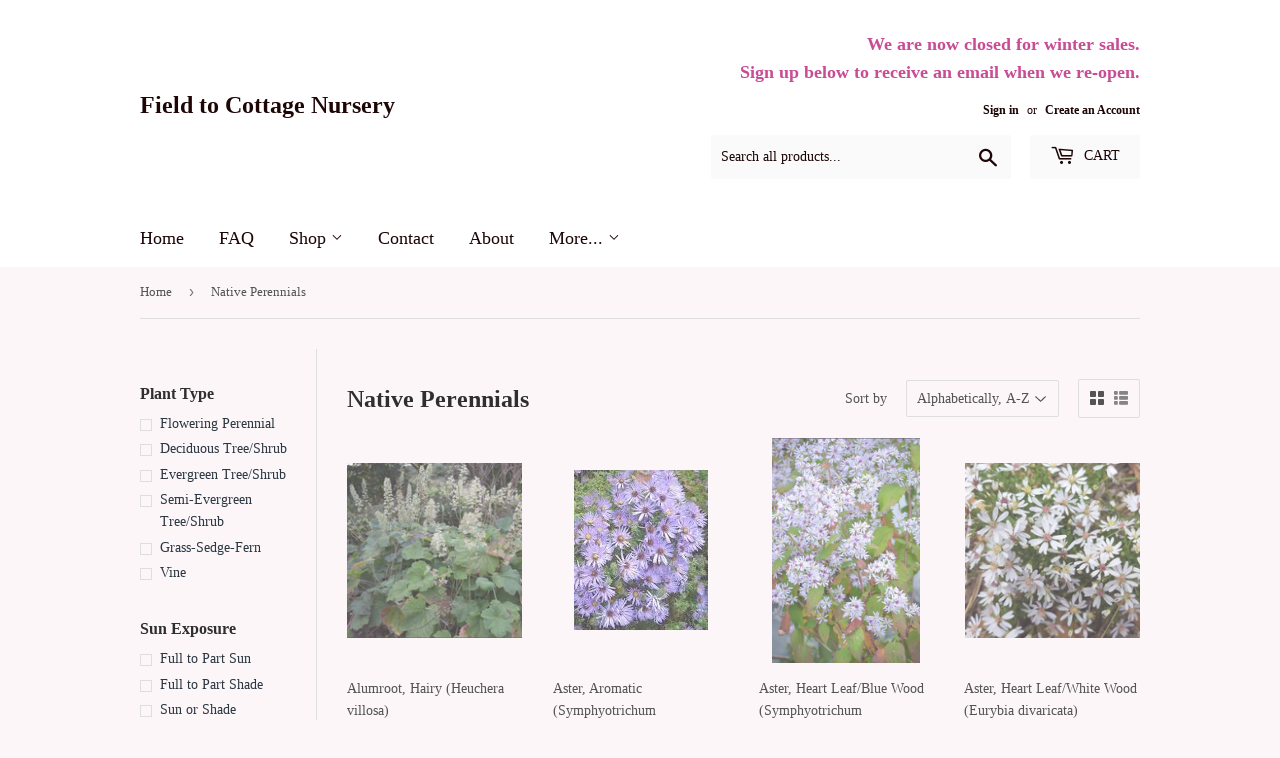

--- FILE ---
content_type: text/html; charset=utf-8
request_url: https://www.fieldtocottage.com/collections/native-perennials
body_size: 29134
content:
<!doctype html>
<html class="no-touch no-js" lang="en">
<head>
  <script>(function(H){H.className=H.className.replace(/\bno-js\b/,'js')})(document.documentElement)</script>
  <!-- Basic page needs ================================================== -->
  <meta charset="utf-8">
  <meta http-equiv="X-UA-Compatible" content="IE=edge,chrome=1">

  
  <link rel="shortcut icon" href="//www.fieldtocottage.com/cdn/shop/files/1339620087866278503_32x32.jpg?v=1614770840" type="image/png" />
  

  <!-- Title and description ================================================== -->
  <title>
  Native Perennials &ndash; Field to Cottage Nursery
  </title>

  

  <!-- Product meta ================================================== -->
  <!-- /snippets/social-meta-tags.liquid -->




<meta property="og:site_name" content="Field to Cottage Nursery">
<meta property="og:url" content="https://www.fieldtocottage.com/collections/native-perennials">
<meta property="og:title" content="Native Perennials">
<meta property="og:type" content="product.group">
<meta property="og:description" content="Field to Cottage Nursery is a small, chemical-free greenhouse and nursery operation in northern Wake County, NC that specializes in plants native to the Piedmont region of the Southeastern United States.">

<meta property="og:image" content="http://www.fieldtocottage.com/cdn/shop/collections/Bidens_1200x1200.jpg?v=1610139573">
<meta property="og:image:secure_url" content="https://www.fieldtocottage.com/cdn/shop/collections/Bidens_1200x1200.jpg?v=1610139573">


<meta name="twitter:card" content="summary_large_image">
<meta name="twitter:title" content="Native Perennials">
<meta name="twitter:description" content="Field to Cottage Nursery is a small, chemical-free greenhouse and nursery operation in northern Wake County, NC that specializes in plants native to the Piedmont region of the Southeastern United States.">


  <!-- Helpers ================================================== -->
  <link rel="canonical" href="https://www.fieldtocottage.com/collections/native-perennials">
  <meta name="viewport" content="width=device-width,initial-scale=1">

  <!-- CSS ================================================== -->
  <link href="//www.fieldtocottage.com/cdn/shop/t/2/assets/theme.scss.css?v=32496350276260137861769373085" rel="stylesheet" type="text/css" media="all" />

  <!-- Header hook for plugins ================================================== -->
  <script>window.performance && window.performance.mark && window.performance.mark('shopify.content_for_header.start');</script><meta id="shopify-digital-wallet" name="shopify-digital-wallet" content="/52371652794/digital_wallets/dialog">
<link rel="alternate" type="application/atom+xml" title="Feed" href="/collections/native-perennials.atom" />
<link rel="next" href="/collections/native-perennials?page=2">
<link rel="alternate" type="application/json+oembed" href="https://www.fieldtocottage.com/collections/native-perennials.oembed">
<script async="async" src="/checkouts/internal/preloads.js?locale=en-US"></script>
<script id="shopify-features" type="application/json">{"accessToken":"867f339a1bf7e5f6e0bed5c53642f75a","betas":["rich-media-storefront-analytics"],"domain":"www.fieldtocottage.com","predictiveSearch":true,"shopId":52371652794,"locale":"en"}</script>
<script>var Shopify = Shopify || {};
Shopify.shop = "field-to-cottage-nursery.myshopify.com";
Shopify.locale = "en";
Shopify.currency = {"active":"USD","rate":"1.0"};
Shopify.country = "US";
Shopify.theme = {"name":"Supply","id":117555232954,"schema_name":"Supply","schema_version":"9.2.1","theme_store_id":679,"role":"main"};
Shopify.theme.handle = "null";
Shopify.theme.style = {"id":null,"handle":null};
Shopify.cdnHost = "www.fieldtocottage.com/cdn";
Shopify.routes = Shopify.routes || {};
Shopify.routes.root = "/";</script>
<script type="module">!function(o){(o.Shopify=o.Shopify||{}).modules=!0}(window);</script>
<script>!function(o){function n(){var o=[];function n(){o.push(Array.prototype.slice.apply(arguments))}return n.q=o,n}var t=o.Shopify=o.Shopify||{};t.loadFeatures=n(),t.autoloadFeatures=n()}(window);</script>
<script id="shop-js-analytics" type="application/json">{"pageType":"collection"}</script>
<script defer="defer" async type="module" src="//www.fieldtocottage.com/cdn/shopifycloud/shop-js/modules/v2/client.init-shop-cart-sync_BT-GjEfc.en.esm.js"></script>
<script defer="defer" async type="module" src="//www.fieldtocottage.com/cdn/shopifycloud/shop-js/modules/v2/chunk.common_D58fp_Oc.esm.js"></script>
<script defer="defer" async type="module" src="//www.fieldtocottage.com/cdn/shopifycloud/shop-js/modules/v2/chunk.modal_xMitdFEc.esm.js"></script>
<script type="module">
  await import("//www.fieldtocottage.com/cdn/shopifycloud/shop-js/modules/v2/client.init-shop-cart-sync_BT-GjEfc.en.esm.js");
await import("//www.fieldtocottage.com/cdn/shopifycloud/shop-js/modules/v2/chunk.common_D58fp_Oc.esm.js");
await import("//www.fieldtocottage.com/cdn/shopifycloud/shop-js/modules/v2/chunk.modal_xMitdFEc.esm.js");

  window.Shopify.SignInWithShop?.initShopCartSync?.({"fedCMEnabled":true,"windoidEnabled":true});

</script>
<script>(function() {
  var isLoaded = false;
  function asyncLoad() {
    if (isLoaded) return;
    isLoaded = true;
    var urls = ["https:\/\/cdn-spurit.com\/all-apps\/checker-p.js?app_id=11\u0026shop=field-to-cottage-nursery.myshopify.com"];
    for (var i = 0; i < urls.length; i++) {
      var s = document.createElement('script');
      s.type = 'text/javascript';
      s.async = true;
      s.src = urls[i];
      var x = document.getElementsByTagName('script')[0];
      x.parentNode.insertBefore(s, x);
    }
  };
  if(window.attachEvent) {
    window.attachEvent('onload', asyncLoad);
  } else {
    window.addEventListener('load', asyncLoad, false);
  }
})();</script>
<script id="__st">var __st={"a":52371652794,"offset":-18000,"reqid":"8e417eb3-97f7-4fe8-a19d-1b360f1006a3-1769445951","pageurl":"www.fieldtocottage.com\/collections\/native-perennials","u":"19e8d48676de","p":"collection","rtyp":"collection","rid":241010147514};</script>
<script>window.ShopifyPaypalV4VisibilityTracking = true;</script>
<script id="captcha-bootstrap">!function(){'use strict';const t='contact',e='account',n='new_comment',o=[[t,t],['blogs',n],['comments',n],[t,'customer']],c=[[e,'customer_login'],[e,'guest_login'],[e,'recover_customer_password'],[e,'create_customer']],r=t=>t.map((([t,e])=>`form[action*='/${t}']:not([data-nocaptcha='true']) input[name='form_type'][value='${e}']`)).join(','),a=t=>()=>t?[...document.querySelectorAll(t)].map((t=>t.form)):[];function s(){const t=[...o],e=r(t);return a(e)}const i='password',u='form_key',d=['recaptcha-v3-token','g-recaptcha-response','h-captcha-response',i],f=()=>{try{return window.sessionStorage}catch{return}},m='__shopify_v',_=t=>t.elements[u];function p(t,e,n=!1){try{const o=window.sessionStorage,c=JSON.parse(o.getItem(e)),{data:r}=function(t){const{data:e,action:n}=t;return t[m]||n?{data:e,action:n}:{data:t,action:n}}(c);for(const[e,n]of Object.entries(r))t.elements[e]&&(t.elements[e].value=n);n&&o.removeItem(e)}catch(o){console.error('form repopulation failed',{error:o})}}const l='form_type',E='cptcha';function T(t){t.dataset[E]=!0}const w=window,h=w.document,L='Shopify',v='ce_forms',y='captcha';let A=!1;((t,e)=>{const n=(g='f06e6c50-85a8-45c8-87d0-21a2b65856fe',I='https://cdn.shopify.com/shopifycloud/storefront-forms-hcaptcha/ce_storefront_forms_captcha_hcaptcha.v1.5.2.iife.js',D={infoText:'Protected by hCaptcha',privacyText:'Privacy',termsText:'Terms'},(t,e,n)=>{const o=w[L][v],c=o.bindForm;if(c)return c(t,g,e,D).then(n);var r;o.q.push([[t,g,e,D],n]),r=I,A||(h.body.append(Object.assign(h.createElement('script'),{id:'captcha-provider',async:!0,src:r})),A=!0)});var g,I,D;w[L]=w[L]||{},w[L][v]=w[L][v]||{},w[L][v].q=[],w[L][y]=w[L][y]||{},w[L][y].protect=function(t,e){n(t,void 0,e),T(t)},Object.freeze(w[L][y]),function(t,e,n,w,h,L){const[v,y,A,g]=function(t,e,n){const i=e?o:[],u=t?c:[],d=[...i,...u],f=r(d),m=r(i),_=r(d.filter((([t,e])=>n.includes(e))));return[a(f),a(m),a(_),s()]}(w,h,L),I=t=>{const e=t.target;return e instanceof HTMLFormElement?e:e&&e.form},D=t=>v().includes(t);t.addEventListener('submit',(t=>{const e=I(t);if(!e)return;const n=D(e)&&!e.dataset.hcaptchaBound&&!e.dataset.recaptchaBound,o=_(e),c=g().includes(e)&&(!o||!o.value);(n||c)&&t.preventDefault(),c&&!n&&(function(t){try{if(!f())return;!function(t){const e=f();if(!e)return;const n=_(t);if(!n)return;const o=n.value;o&&e.removeItem(o)}(t);const e=Array.from(Array(32),(()=>Math.random().toString(36)[2])).join('');!function(t,e){_(t)||t.append(Object.assign(document.createElement('input'),{type:'hidden',name:u})),t.elements[u].value=e}(t,e),function(t,e){const n=f();if(!n)return;const o=[...t.querySelectorAll(`input[type='${i}']`)].map((({name:t})=>t)),c=[...d,...o],r={};for(const[a,s]of new FormData(t).entries())c.includes(a)||(r[a]=s);n.setItem(e,JSON.stringify({[m]:1,action:t.action,data:r}))}(t,e)}catch(e){console.error('failed to persist form',e)}}(e),e.submit())}));const S=(t,e)=>{t&&!t.dataset[E]&&(n(t,e.some((e=>e===t))),T(t))};for(const o of['focusin','change'])t.addEventListener(o,(t=>{const e=I(t);D(e)&&S(e,y())}));const B=e.get('form_key'),M=e.get(l),P=B&&M;t.addEventListener('DOMContentLoaded',(()=>{const t=y();if(P)for(const e of t)e.elements[l].value===M&&p(e,B);[...new Set([...A(),...v().filter((t=>'true'===t.dataset.shopifyCaptcha))])].forEach((e=>S(e,t)))}))}(h,new URLSearchParams(w.location.search),n,t,e,['guest_login'])})(!1,!0)}();</script>
<script integrity="sha256-4kQ18oKyAcykRKYeNunJcIwy7WH5gtpwJnB7kiuLZ1E=" data-source-attribution="shopify.loadfeatures" defer="defer" src="//www.fieldtocottage.com/cdn/shopifycloud/storefront/assets/storefront/load_feature-a0a9edcb.js" crossorigin="anonymous"></script>
<script data-source-attribution="shopify.dynamic_checkout.dynamic.init">var Shopify=Shopify||{};Shopify.PaymentButton=Shopify.PaymentButton||{isStorefrontPortableWallets:!0,init:function(){window.Shopify.PaymentButton.init=function(){};var t=document.createElement("script");t.src="https://www.fieldtocottage.com/cdn/shopifycloud/portable-wallets/latest/portable-wallets.en.js",t.type="module",document.head.appendChild(t)}};
</script>
<script data-source-attribution="shopify.dynamic_checkout.buyer_consent">
  function portableWalletsHideBuyerConsent(e){var t=document.getElementById("shopify-buyer-consent"),n=document.getElementById("shopify-subscription-policy-button");t&&n&&(t.classList.add("hidden"),t.setAttribute("aria-hidden","true"),n.removeEventListener("click",e))}function portableWalletsShowBuyerConsent(e){var t=document.getElementById("shopify-buyer-consent"),n=document.getElementById("shopify-subscription-policy-button");t&&n&&(t.classList.remove("hidden"),t.removeAttribute("aria-hidden"),n.addEventListener("click",e))}window.Shopify?.PaymentButton&&(window.Shopify.PaymentButton.hideBuyerConsent=portableWalletsHideBuyerConsent,window.Shopify.PaymentButton.showBuyerConsent=portableWalletsShowBuyerConsent);
</script>
<script data-source-attribution="shopify.dynamic_checkout.cart.bootstrap">document.addEventListener("DOMContentLoaded",(function(){function t(){return document.querySelector("shopify-accelerated-checkout-cart, shopify-accelerated-checkout")}if(t())Shopify.PaymentButton.init();else{new MutationObserver((function(e,n){t()&&(Shopify.PaymentButton.init(),n.disconnect())})).observe(document.body,{childList:!0,subtree:!0})}}));
</script>

<script>window.performance && window.performance.mark && window.performance.mark('shopify.content_for_header.end');</script>

  
  

  <script src="//www.fieldtocottage.com/cdn/shop/t/2/assets/jquery-2.2.3.min.js?v=58211863146907186831610135286" type="text/javascript"></script>

  <script src="//www.fieldtocottage.com/cdn/shop/t/2/assets/lazysizes.min.js?v=8147953233334221341610135286" async="async"></script>
  <script src="//www.fieldtocottage.com/cdn/shop/t/2/assets/vendor.js?v=106177282645720727331610135289" defer="defer"></script>
  <script src="//www.fieldtocottage.com/cdn/shop/t/2/assets/theme.js?v=94652342126468961161709987223" defer="defer"></script>


 
<link href="https://monorail-edge.shopifysvc.com" rel="dns-prefetch">
<script>(function(){if ("sendBeacon" in navigator && "performance" in window) {try {var session_token_from_headers = performance.getEntriesByType('navigation')[0].serverTiming.find(x => x.name == '_s').description;} catch {var session_token_from_headers = undefined;}var session_cookie_matches = document.cookie.match(/_shopify_s=([^;]*)/);var session_token_from_cookie = session_cookie_matches && session_cookie_matches.length === 2 ? session_cookie_matches[1] : "";var session_token = session_token_from_headers || session_token_from_cookie || "";function handle_abandonment_event(e) {var entries = performance.getEntries().filter(function(entry) {return /monorail-edge.shopifysvc.com/.test(entry.name);});if (!window.abandonment_tracked && entries.length === 0) {window.abandonment_tracked = true;var currentMs = Date.now();var navigation_start = performance.timing.navigationStart;var payload = {shop_id: 52371652794,url: window.location.href,navigation_start,duration: currentMs - navigation_start,session_token,page_type: "collection"};window.navigator.sendBeacon("https://monorail-edge.shopifysvc.com/v1/produce", JSON.stringify({schema_id: "online_store_buyer_site_abandonment/1.1",payload: payload,metadata: {event_created_at_ms: currentMs,event_sent_at_ms: currentMs}}));}}window.addEventListener('pagehide', handle_abandonment_event);}}());</script>
<script id="web-pixels-manager-setup">(function e(e,d,r,n,o){if(void 0===o&&(o={}),!Boolean(null===(a=null===(i=window.Shopify)||void 0===i?void 0:i.analytics)||void 0===a?void 0:a.replayQueue)){var i,a;window.Shopify=window.Shopify||{};var t=window.Shopify;t.analytics=t.analytics||{};var s=t.analytics;s.replayQueue=[],s.publish=function(e,d,r){return s.replayQueue.push([e,d,r]),!0};try{self.performance.mark("wpm:start")}catch(e){}var l=function(){var e={modern:/Edge?\/(1{2}[4-9]|1[2-9]\d|[2-9]\d{2}|\d{4,})\.\d+(\.\d+|)|Firefox\/(1{2}[4-9]|1[2-9]\d|[2-9]\d{2}|\d{4,})\.\d+(\.\d+|)|Chrom(ium|e)\/(9{2}|\d{3,})\.\d+(\.\d+|)|(Maci|X1{2}).+ Version\/(15\.\d+|(1[6-9]|[2-9]\d|\d{3,})\.\d+)([,.]\d+|)( \(\w+\)|)( Mobile\/\w+|) Safari\/|Chrome.+OPR\/(9{2}|\d{3,})\.\d+\.\d+|(CPU[ +]OS|iPhone[ +]OS|CPU[ +]iPhone|CPU IPhone OS|CPU iPad OS)[ +]+(15[._]\d+|(1[6-9]|[2-9]\d|\d{3,})[._]\d+)([._]\d+|)|Android:?[ /-](13[3-9]|1[4-9]\d|[2-9]\d{2}|\d{4,})(\.\d+|)(\.\d+|)|Android.+Firefox\/(13[5-9]|1[4-9]\d|[2-9]\d{2}|\d{4,})\.\d+(\.\d+|)|Android.+Chrom(ium|e)\/(13[3-9]|1[4-9]\d|[2-9]\d{2}|\d{4,})\.\d+(\.\d+|)|SamsungBrowser\/([2-9]\d|\d{3,})\.\d+/,legacy:/Edge?\/(1[6-9]|[2-9]\d|\d{3,})\.\d+(\.\d+|)|Firefox\/(5[4-9]|[6-9]\d|\d{3,})\.\d+(\.\d+|)|Chrom(ium|e)\/(5[1-9]|[6-9]\d|\d{3,})\.\d+(\.\d+|)([\d.]+$|.*Safari\/(?![\d.]+ Edge\/[\d.]+$))|(Maci|X1{2}).+ Version\/(10\.\d+|(1[1-9]|[2-9]\d|\d{3,})\.\d+)([,.]\d+|)( \(\w+\)|)( Mobile\/\w+|) Safari\/|Chrome.+OPR\/(3[89]|[4-9]\d|\d{3,})\.\d+\.\d+|(CPU[ +]OS|iPhone[ +]OS|CPU[ +]iPhone|CPU IPhone OS|CPU iPad OS)[ +]+(10[._]\d+|(1[1-9]|[2-9]\d|\d{3,})[._]\d+)([._]\d+|)|Android:?[ /-](13[3-9]|1[4-9]\d|[2-9]\d{2}|\d{4,})(\.\d+|)(\.\d+|)|Mobile Safari.+OPR\/([89]\d|\d{3,})\.\d+\.\d+|Android.+Firefox\/(13[5-9]|1[4-9]\d|[2-9]\d{2}|\d{4,})\.\d+(\.\d+|)|Android.+Chrom(ium|e)\/(13[3-9]|1[4-9]\d|[2-9]\d{2}|\d{4,})\.\d+(\.\d+|)|Android.+(UC? ?Browser|UCWEB|U3)[ /]?(15\.([5-9]|\d{2,})|(1[6-9]|[2-9]\d|\d{3,})\.\d+)\.\d+|SamsungBrowser\/(5\.\d+|([6-9]|\d{2,})\.\d+)|Android.+MQ{2}Browser\/(14(\.(9|\d{2,})|)|(1[5-9]|[2-9]\d|\d{3,})(\.\d+|))(\.\d+|)|K[Aa][Ii]OS\/(3\.\d+|([4-9]|\d{2,})\.\d+)(\.\d+|)/},d=e.modern,r=e.legacy,n=navigator.userAgent;return n.match(d)?"modern":n.match(r)?"legacy":"unknown"}(),u="modern"===l?"modern":"legacy",c=(null!=n?n:{modern:"",legacy:""})[u],f=function(e){return[e.baseUrl,"/wpm","/b",e.hashVersion,"modern"===e.buildTarget?"m":"l",".js"].join("")}({baseUrl:d,hashVersion:r,buildTarget:u}),m=function(e){var d=e.version,r=e.bundleTarget,n=e.surface,o=e.pageUrl,i=e.monorailEndpoint;return{emit:function(e){var a=e.status,t=e.errorMsg,s=(new Date).getTime(),l=JSON.stringify({metadata:{event_sent_at_ms:s},events:[{schema_id:"web_pixels_manager_load/3.1",payload:{version:d,bundle_target:r,page_url:o,status:a,surface:n,error_msg:t},metadata:{event_created_at_ms:s}}]});if(!i)return console&&console.warn&&console.warn("[Web Pixels Manager] No Monorail endpoint provided, skipping logging."),!1;try{return self.navigator.sendBeacon.bind(self.navigator)(i,l)}catch(e){}var u=new XMLHttpRequest;try{return u.open("POST",i,!0),u.setRequestHeader("Content-Type","text/plain"),u.send(l),!0}catch(e){return console&&console.warn&&console.warn("[Web Pixels Manager] Got an unhandled error while logging to Monorail."),!1}}}}({version:r,bundleTarget:l,surface:e.surface,pageUrl:self.location.href,monorailEndpoint:e.monorailEndpoint});try{o.browserTarget=l,function(e){var d=e.src,r=e.async,n=void 0===r||r,o=e.onload,i=e.onerror,a=e.sri,t=e.scriptDataAttributes,s=void 0===t?{}:t,l=document.createElement("script"),u=document.querySelector("head"),c=document.querySelector("body");if(l.async=n,l.src=d,a&&(l.integrity=a,l.crossOrigin="anonymous"),s)for(var f in s)if(Object.prototype.hasOwnProperty.call(s,f))try{l.dataset[f]=s[f]}catch(e){}if(o&&l.addEventListener("load",o),i&&l.addEventListener("error",i),u)u.appendChild(l);else{if(!c)throw new Error("Did not find a head or body element to append the script");c.appendChild(l)}}({src:f,async:!0,onload:function(){if(!function(){var e,d;return Boolean(null===(d=null===(e=window.Shopify)||void 0===e?void 0:e.analytics)||void 0===d?void 0:d.initialized)}()){var d=window.webPixelsManager.init(e)||void 0;if(d){var r=window.Shopify.analytics;r.replayQueue.forEach((function(e){var r=e[0],n=e[1],o=e[2];d.publishCustomEvent(r,n,o)})),r.replayQueue=[],r.publish=d.publishCustomEvent,r.visitor=d.visitor,r.initialized=!0}}},onerror:function(){return m.emit({status:"failed",errorMsg:"".concat(f," has failed to load")})},sri:function(e){var d=/^sha384-[A-Za-z0-9+/=]+$/;return"string"==typeof e&&d.test(e)}(c)?c:"",scriptDataAttributes:o}),m.emit({status:"loading"})}catch(e){m.emit({status:"failed",errorMsg:(null==e?void 0:e.message)||"Unknown error"})}}})({shopId: 52371652794,storefrontBaseUrl: "https://www.fieldtocottage.com",extensionsBaseUrl: "https://extensions.shopifycdn.com/cdn/shopifycloud/web-pixels-manager",monorailEndpoint: "https://monorail-edge.shopifysvc.com/unstable/produce_batch",surface: "storefront-renderer",enabledBetaFlags: ["2dca8a86"],webPixelsConfigList: [{"id":"shopify-app-pixel","configuration":"{}","eventPayloadVersion":"v1","runtimeContext":"STRICT","scriptVersion":"0450","apiClientId":"shopify-pixel","type":"APP","privacyPurposes":["ANALYTICS","MARKETING"]},{"id":"shopify-custom-pixel","eventPayloadVersion":"v1","runtimeContext":"LAX","scriptVersion":"0450","apiClientId":"shopify-pixel","type":"CUSTOM","privacyPurposes":["ANALYTICS","MARKETING"]}],isMerchantRequest: false,initData: {"shop":{"name":"Field to Cottage Nursery","paymentSettings":{"currencyCode":"USD"},"myshopifyDomain":"field-to-cottage-nursery.myshopify.com","countryCode":"US","storefrontUrl":"https:\/\/www.fieldtocottage.com"},"customer":null,"cart":null,"checkout":null,"productVariants":[],"purchasingCompany":null},},"https://www.fieldtocottage.com/cdn","fcfee988w5aeb613cpc8e4bc33m6693e112",{"modern":"","legacy":""},{"shopId":"52371652794","storefrontBaseUrl":"https:\/\/www.fieldtocottage.com","extensionBaseUrl":"https:\/\/extensions.shopifycdn.com\/cdn\/shopifycloud\/web-pixels-manager","surface":"storefront-renderer","enabledBetaFlags":"[\"2dca8a86\"]","isMerchantRequest":"false","hashVersion":"fcfee988w5aeb613cpc8e4bc33m6693e112","publish":"custom","events":"[[\"page_viewed\",{}],[\"collection_viewed\",{\"collection\":{\"id\":\"241010147514\",\"title\":\"Native Perennials\",\"productVariants\":[{\"price\":{\"amount\":9.5,\"currencyCode\":\"USD\"},\"product\":{\"title\":\"Alumroot, Hairy (Heuchera villosa)\",\"vendor\":\"Field to Cottage Nursery\",\"id\":\"6844721496250\",\"untranslatedTitle\":\"Alumroot, Hairy (Heuchera villosa)\",\"url\":\"\/products\/copy-of-alumroot-hairy-bronze-wave-heuchera-villosa-1\",\"type\":\"\"},\"id\":\"40402418794682\",\"image\":{\"src\":\"\/\/www.fieldtocottage.com\/cdn\/shop\/files\/Screenshot_2024-09-09_at_9.59.01_PM.png?v=1725933582\"},\"sku\":null,\"title\":\"Quart\",\"untranslatedTitle\":\"Quart\"},{\"price\":{\"amount\":13.0,\"currencyCode\":\"USD\"},\"product\":{\"title\":\"Aster, Aromatic (Symphyotrichum oblongifolium)\",\"vendor\":\"Field to Cottage Nursery\",\"id\":\"6165930148026\",\"untranslatedTitle\":\"Aster, Aromatic (Symphyotrichum oblongifolium)\",\"url\":\"\/products\/aster-aromatic\",\"type\":\"\"},\"id\":\"45126441042106\",\"image\":{\"src\":\"\/\/www.fieldtocottage.com\/cdn\/shop\/products\/raydon_sfavorite.jpg?v=1611188539\"},\"sku\":null,\"title\":\"2.25-quart\",\"untranslatedTitle\":\"2.25-quart\"},{\"price\":{\"amount\":9.0,\"currencyCode\":\"USD\"},\"product\":{\"title\":\"Aster, Heart Leaf\/Blue Wood (Symphyotrichum cordifolium)\",\"vendor\":\"Field to Cottage Nursery\",\"id\":\"6165930377402\",\"untranslatedTitle\":\"Aster, Heart Leaf\/Blue Wood (Symphyotrichum cordifolium)\",\"url\":\"\/products\/aster-heart-leaf\",\"type\":\"\"},\"id\":\"40406734405818\",\"image\":{\"src\":\"\/\/www.fieldtocottage.com\/cdn\/shop\/products\/heartleafastercordifolium.png?v=1631047001\"},\"sku\":\"\",\"title\":\"3.5\\\"x5\\\"\",\"untranslatedTitle\":\"3.5\\\"x5\\\"\"},{\"price\":{\"amount\":9.5,\"currencyCode\":\"USD\"},\"product\":{\"title\":\"Aster, Heart Leaf\/White Wood (Eurybia divaricata)\",\"vendor\":\"Field to Cottage Nursery\",\"id\":\"7206613778618\",\"untranslatedTitle\":\"Aster, Heart Leaf\/White Wood (Eurybia divaricata)\",\"url\":\"\/products\/copy-of-aster-heart-leaf-blue-wood-symphyotrichum-cordifolium\",\"type\":\"\"},\"id\":\"41836352929978\",\"image\":{\"src\":\"\/\/www.fieldtocottage.com\/cdn\/shop\/products\/aster-divaricatus-kt-1_1200x600_311900e7-3ac4-4fe6-9042-3e38fe32c4af.jpg?v=1678801906\"},\"sku\":\"\",\"title\":\"Quart\",\"untranslatedTitle\":\"Quart\"},{\"price\":{\"amount\":8.0,\"currencyCode\":\"USD\"},\"product\":{\"title\":\"Aster, New England - Pink (Symphyotrichum novae-angliae)\",\"vendor\":\"Field to Cottage Nursery\",\"id\":\"6165930508474\",\"untranslatedTitle\":\"Aster, New England - Pink (Symphyotrichum novae-angliae)\",\"url\":\"\/products\/aster-new-england\",\"type\":\"\"},\"id\":\"39293670162618\",\"image\":{\"src\":\"\/\/www.fieldtocottage.com\/cdn\/shop\/files\/Screenshot2025-10-24at09-34-35Aster_Novae_Angliae_Pink_Crush_Kpax2.jpg_JPEGImage1445x1927pixels_Scaled_37.png?v=1761312894\"},\"sku\":\"\",\"title\":\"3.5\\\"x5\\\"\",\"untranslatedTitle\":\"3.5\\\"x5\\\"\"},{\"price\":{\"amount\":12.0,\"currencyCode\":\"USD\"},\"product\":{\"title\":\"Aster, Stokes (Stokesia laevis)\",\"vendor\":\"Field to Cottage Nursery\",\"id\":\"6165930606778\",\"untranslatedTitle\":\"Aster, Stokes (Stokesia laevis)\",\"url\":\"\/products\/asterstokes\",\"type\":\"\"},\"id\":\"42300800172218\",\"image\":{\"src\":\"\/\/www.fieldtocottage.com\/cdn\/shop\/products\/stokesaster.jpg?v=1611189218\"},\"sku\":\"\",\"title\":\"2-quart\",\"untranslatedTitle\":\"2-quart\"},{\"price\":{\"amount\":4.0,\"currencyCode\":\"USD\"},\"product\":{\"title\":\"Beardtongue, Blue Ridge (Penstemon smallii)\",\"vendor\":\"Field to Cottage Nursery\",\"id\":\"6190585086138\",\"untranslatedTitle\":\"Beardtongue, Blue Ridge (Penstemon smallii)\",\"url\":\"\/products\/beardtongue-blue-ridge-penstemon-smallii\",\"type\":\"\"},\"id\":\"42318842757306\",\"image\":{\"src\":\"\/\/www.fieldtocottage.com\/cdn\/shop\/products\/Penstemon_smallii_-_flowers_-_Alan_Cressler.jpg?v=1663097375\"},\"sku\":\"\",\"title\":\"2.5”\",\"untranslatedTitle\":\"2.5”\"},{\"price\":{\"amount\":12.0,\"currencyCode\":\"USD\"},\"product\":{\"title\":\"Beardtongue, Eastern Smooth (Penstemon laevigatus)\",\"vendor\":\"Field to Cottage Nursery\",\"id\":\"6191255847098\",\"untranslatedTitle\":\"Beardtongue, Eastern Smooth (Penstemon laevigatus)\",\"url\":\"\/products\/beardtongue-eastern-smooth-penstemon-laevigatus\",\"type\":\"\"},\"id\":\"39293702766778\",\"image\":{\"src\":\"\/\/www.fieldtocottage.com\/cdn\/shop\/products\/Penstemonlaevigata1.jpg?v=1611711367\"},\"sku\":\"\",\"title\":\"3-Quart\",\"untranslatedTitle\":\"3-Quart\"},{\"price\":{\"amount\":14.0,\"currencyCode\":\"USD\"},\"product\":{\"title\":\"Beardtongue, Foxglove 'Husker Red' (Penstemon digitalis)\",\"vendor\":\"Field to Cottage Nursery\",\"id\":\"8100850761914\",\"untranslatedTitle\":\"Beardtongue, Foxglove 'Husker Red' (Penstemon digitalis)\",\"url\":\"\/products\/beardtongue-hairy-penstemon-hirsutus-copy\",\"type\":\"\"},\"id\":\"44713252159674\",\"image\":{\"src\":\"\/\/www.fieldtocottage.com\/cdn\/shop\/files\/huskerred.jpg?v=1741911760\"},\"sku\":null,\"title\":\"3-quart\",\"untranslatedTitle\":\"3-quart\"},{\"price\":{\"amount\":12.0,\"currencyCode\":\"USD\"},\"product\":{\"title\":\"Beardtongue, Pink (Penstemon australis)\",\"vendor\":\"Field to Cottage Nursery\",\"id\":\"6845938630842\",\"untranslatedTitle\":\"Beardtongue, Pink (Penstemon australis)\",\"url\":\"\/products\/beardtongue-pink-penstemon-australis\",\"type\":\"\"},\"id\":\"40407294509242\",\"image\":{\"src\":\"\/\/www.fieldtocottage.com\/cdn\/shop\/products\/penstemonaustralis_d8dcb8c4-33f8-4c6b-9a70-c66add8546ae.jpg?v=1651272490\"},\"sku\":\"\",\"title\":\"2.25-quart\",\"untranslatedTitle\":\"2.25-quart\"},{\"price\":{\"amount\":12.0,\"currencyCode\":\"USD\"},\"product\":{\"title\":\"Bee Balm, Scarlet 'Jacob Cline' (Monarda didyma)\",\"vendor\":\"Field to Cottage Nursery\",\"id\":\"6220421529786\",\"untranslatedTitle\":\"Bee Balm, Scarlet 'Jacob Cline' (Monarda didyma)\",\"url\":\"\/products\/copy-of-bee-balm-scarlet-panorama-red-monarda-didyma\",\"type\":\"\"},\"id\":\"38102798074042\",\"image\":{\"src\":\"\/\/www.fieldtocottage.com\/cdn\/shop\/products\/Monarda_didyma_Jacob_Kline_cp_1_1024x1024_2x_c76246bd-0dea-4c45-9253-6dabb1a3d641.jpg?v=1613523450\"},\"sku\":\"\",\"title\":\"2-quart\",\"untranslatedTitle\":\"2-quart\"},{\"price\":{\"amount\":4.0,\"currencyCode\":\"USD\"},\"product\":{\"title\":\"Bee Balm, Spotted (Monarda punctata)\",\"vendor\":\"Field to Cottage Nursery\",\"id\":\"6182214435002\",\"untranslatedTitle\":\"Bee Balm, Spotted (Monarda punctata)\",\"url\":\"\/products\/bee-balm-spotted-monarda-punctata\",\"type\":\"\"},\"id\":\"38089396551866\",\"image\":{\"src\":\"\/\/www.fieldtocottage.com\/cdn\/shop\/products\/monardapunctata.jpg?v=1611185427\"},\"sku\":\"\",\"title\":\"2.5”\",\"untranslatedTitle\":\"2.5”\"},{\"price\":{\"amount\":12.0,\"currencyCode\":\"USD\"},\"product\":{\"title\":\"Bee Balm, Wild Bergamot (Monarda fistulosa)\",\"vendor\":\"Field to Cottage Nursery\",\"id\":\"6182215549114\",\"untranslatedTitle\":\"Bee Balm, Wild Bergamot (Monarda fistulosa)\",\"url\":\"\/products\/bee-balm-wild-bergamot-monarda-fistulosa\",\"type\":\"\"},\"id\":\"39286768500922\",\"image\":{\"src\":\"\/\/www.fieldtocottage.com\/cdn\/shop\/products\/beebalm.jpg?v=1663099250\"},\"sku\":\"\",\"title\":\"2-quart\",\"untranslatedTitle\":\"2-quart\"},{\"price\":{\"amount\":9.0,\"currencyCode\":\"USD\"},\"product\":{\"title\":\"Blazing Star, Dense (Liatris spicata)\",\"vendor\":\"Field to Cottage Nursery\",\"id\":\"6165930967226\",\"untranslatedTitle\":\"Blazing Star, Dense (Liatris spicata)\",\"url\":\"\/products\/blazing-star-dense\",\"type\":\"\"},\"id\":\"42286923972794\",\"image\":{\"src\":\"\/\/www.fieldtocottage.com\/cdn\/shop\/products\/liatriskobold.jpg?v=1611191580\"},\"sku\":\"\",\"title\":\"3.5\\\"x5\\\"\",\"untranslatedTitle\":\"3.5\\\"x5\\\"\"},{\"price\":{\"amount\":9.0,\"currencyCode\":\"USD\"},\"product\":{\"title\":\"Blue-Eyed Grass 'Suwannee' (Sisyrinchium nashii)\",\"vendor\":\"Field to Cottage Nursery\",\"id\":\"6165931098298\",\"untranslatedTitle\":\"Blue-Eyed Grass 'Suwannee' (Sisyrinchium nashii)\",\"url\":\"\/products\/blue-eyed-grass-suwannee\",\"type\":\"\"},\"id\":\"38093196427450\",\"image\":{\"src\":\"\/\/www.fieldtocottage.com\/cdn\/shop\/products\/suwannee.jpg?v=1611190023\"},\"sku\":\"\",\"title\":\"3.5\\\"x5\\\"\",\"untranslatedTitle\":\"3.5\\\"x5\\\"\"},{\"price\":{\"amount\":9.0,\"currencyCode\":\"USD\"},\"product\":{\"title\":\"Blue-Eyed Grass (Sisyrinchium angustifolium)\",\"vendor\":\"Field to Cottage Nursery\",\"id\":\"7984702587066\",\"untranslatedTitle\":\"Blue-Eyed Grass (Sisyrinchium angustifolium)\",\"url\":\"\/products\/blue-eyed-grass-lucerne-sisyrinchium-angustifolium-copy\",\"type\":\"\"},\"id\":\"44192281624762\",\"image\":{\"src\":\"\/\/www.fieldtocottage.com\/cdn\/shop\/files\/sisyrinchium_angustifolium_5-750703632_b250e2e3-d961-4088-be1a-beddad2d3561.jpg?v=1726243880\"},\"sku\":null,\"title\":\"Quart\",\"untranslatedTitle\":\"Quart\"},{\"price\":{\"amount\":8.5,\"currencyCode\":\"USD\"},\"product\":{\"title\":\"Bluestem, Little (Schizachyrium scoparium)\",\"vendor\":\"Field to Cottage Nursery\",\"id\":\"6165931229370\",\"untranslatedTitle\":\"Bluestem, Little (Schizachyrium scoparium)\",\"url\":\"\/products\/bluestem-little\",\"type\":\"\"},\"id\":\"41817224249530\",\"image\":{\"src\":\"\/\/www.fieldtocottage.com\/cdn\/shop\/products\/little-bluestem-growing-guide-5214474-hero-92f6bb63643a4d2a9018da4f8fbc4ae1.webp?v=1663696189\"},\"sku\":\"\",\"title\":\"Quart\",\"untranslatedTitle\":\"Quart\"},{\"price\":{\"amount\":6.0,\"currencyCode\":\"USD\"},\"product\":{\"title\":\"Bluestem, Splitbeard (Andropogon ternarius)\",\"vendor\":\"Field to Cottage Nursery\",\"id\":\"6165931262138\",\"untranslatedTitle\":\"Bluestem, Splitbeard (Andropogon ternarius)\",\"url\":\"\/products\/bluestem-splitbeard\",\"type\":\"\"},\"id\":\"37898537566394\",\"image\":{\"src\":\"\/\/www.fieldtocottage.com\/cdn\/shop\/products\/splitbeard-bluestem-mo-ecotype-2.jpg?v=1631068457\"},\"sku\":\"\",\"title\":\"4.5\\\"\",\"untranslatedTitle\":\"4.5\\\"\"},{\"price\":{\"amount\":12.0,\"currencyCode\":\"USD\"},\"product\":{\"title\":\"Boneset, Hyssop Leaf  (Eupatorium hyssopifolium)\",\"vendor\":\"Field to Cottage Nursery\",\"id\":\"6165931294906\",\"untranslatedTitle\":\"Boneset, Hyssop Leaf  (Eupatorium hyssopifolium)\",\"url\":\"\/products\/boneset-hyssop-leaf\",\"type\":\"\"},\"id\":\"38089407660218\",\"image\":{\"src\":\"\/\/www.fieldtocottage.com\/cdn\/shop\/products\/eupatoriumhyssop.jpg?v=1611190199\"},\"sku\":\"\",\"title\":\"3-quart\",\"untranslatedTitle\":\"3-quart\"},{\"price\":{\"amount\":5.0,\"currencyCode\":\"USD\"},\"product\":{\"title\":\"Boneset, Round Leaf (Eupatorium rotundifolium)\",\"vendor\":\"Field to Cottage Nursery\",\"id\":\"6165931327674\",\"untranslatedTitle\":\"Boneset, Round Leaf (Eupatorium rotundifolium)\",\"url\":\"\/products\/boneset-round-leaf\",\"type\":\"\"},\"id\":\"37898537664698\",\"image\":{\"src\":\"\/\/www.fieldtocottage.com\/cdn\/shop\/products\/eupatoriumrotundifolium.jpg?v=1663696418\"},\"sku\":\"\",\"title\":\"3.5\\\"\",\"untranslatedTitle\":\"3.5\\\"\"},{\"price\":{\"amount\":12.0,\"currencyCode\":\"USD\"},\"product\":{\"title\":\"Cardinal Flower (Lobelia cardinalis)\",\"vendor\":\"Field to Cottage Nursery\",\"id\":\"6165933162682\",\"untranslatedTitle\":\"Cardinal Flower (Lobelia cardinalis)\",\"url\":\"\/products\/lobelia-cardinal-flower\",\"type\":\"\"},\"id\":\"38089493020858\",\"image\":{\"src\":\"\/\/www.fieldtocottage.com\/cdn\/shop\/products\/lobeliacardinalis.jpg?v=1611190666\"},\"sku\":\"\",\"title\":\"2-quart\",\"untranslatedTitle\":\"2-quart\"},{\"price\":{\"amount\":12.0,\"currencyCode\":\"USD\"},\"product\":{\"title\":\"Coneflower, Cutleaf (Rudbeckia laciniata)\",\"vendor\":\"Field to Cottage Nursery\",\"id\":\"6544695394490\",\"untranslatedTitle\":\"Coneflower, Cutleaf (Rudbeckia laciniata)\",\"url\":\"\/products\/copy-of-coneflower-orange-rudbeckia-fulgida\",\"type\":\"\"},\"id\":\"39286831448250\",\"image\":{\"src\":\"\/\/www.fieldtocottage.com\/cdn\/shop\/files\/IMG_7496.heic?v=1725934086\"},\"sku\":\"\",\"title\":\"3-quart\",\"untranslatedTitle\":\"3-quart\"},{\"price\":{\"amount\":8.5,\"currencyCode\":\"USD\"},\"product\":{\"title\":\"Coneflower, Orange (Rudbeckia fulgida)\",\"vendor\":\"Field to Cottage Nursery\",\"id\":\"6182217580730\",\"untranslatedTitle\":\"Coneflower, Orange (Rudbeckia fulgida)\",\"url\":\"\/products\/coneflower-orange-rudbeckia-fulgida\",\"type\":\"\"},\"id\":\"38126884815034\",\"image\":{\"src\":\"\/\/www.fieldtocottage.com\/cdn\/shop\/products\/rudbeckiafulgida.jpg?v=1611185909\"},\"sku\":\"\",\"title\":\"3.5\\\"x5\\\"\",\"untranslatedTitle\":\"3.5\\\"x5\\\"\"},{\"price\":{\"amount\":12.0,\"currencyCode\":\"USD\"},\"product\":{\"title\":\"Coneflower, Purple (Echinacea purpurea)\",\"vendor\":\"Field to Cottage Nursery\",\"id\":\"6165931720890\",\"untranslatedTitle\":\"Coneflower, Purple (Echinacea purpurea)\",\"url\":\"\/products\/coneflower-purple-e-purpurea\",\"type\":\"\"},\"id\":\"42294245490874\",\"image\":{\"src\":\"\/\/www.fieldtocottage.com\/cdn\/shop\/products\/paintedladyonechinacea.jpg?v=1611191007\"},\"sku\":\"\",\"title\":\"2-quart\",\"untranslatedTitle\":\"2-quart\"}]}}]]"});</script><script>
  window.ShopifyAnalytics = window.ShopifyAnalytics || {};
  window.ShopifyAnalytics.meta = window.ShopifyAnalytics.meta || {};
  window.ShopifyAnalytics.meta.currency = 'USD';
  var meta = {"products":[{"id":6844721496250,"gid":"gid:\/\/shopify\/Product\/6844721496250","vendor":"Field to Cottage Nursery","type":"","handle":"copy-of-alumroot-hairy-bronze-wave-heuchera-villosa-1","variants":[{"id":40402418794682,"price":950,"name":"Alumroot, Hairy (Heuchera villosa) - Quart","public_title":"Quart","sku":null}],"remote":false},{"id":6165930148026,"gid":"gid:\/\/shopify\/Product\/6165930148026","vendor":"Field to Cottage Nursery","type":"","handle":"aster-aromatic","variants":[{"id":45126441042106,"price":1300,"name":"Aster, Aromatic (Symphyotrichum oblongifolium) - 2.25-quart","public_title":"2.25-quart","sku":null},{"id":45273230901434,"price":950,"name":"Aster, Aromatic (Symphyotrichum oblongifolium) - Quart","public_title":"Quart","sku":null}],"remote":false},{"id":6165930377402,"gid":"gid:\/\/shopify\/Product\/6165930377402","vendor":"Field to Cottage Nursery","type":"","handle":"aster-heart-leaf","variants":[{"id":40406734405818,"price":900,"name":"Aster, Heart Leaf\/Blue Wood (Symphyotrichum cordifolium) - 3.5\"x5\"","public_title":"3.5\"x5\"","sku":""}],"remote":false},{"id":7206613778618,"gid":"gid:\/\/shopify\/Product\/7206613778618","vendor":"Field to Cottage Nursery","type":"","handle":"copy-of-aster-heart-leaf-blue-wood-symphyotrichum-cordifolium","variants":[{"id":41836352929978,"price":950,"name":"Aster, Heart Leaf\/White Wood (Eurybia divaricata) - Quart","public_title":"Quart","sku":""}],"remote":false},{"id":6165930508474,"gid":"gid:\/\/shopify\/Product\/6165930508474","vendor":"Field to Cottage Nursery","type":"","handle":"aster-new-england","variants":[{"id":39293670162618,"price":800,"name":"Aster, New England - Pink (Symphyotrichum novae-angliae) - 3.5\"x5\"","public_title":"3.5\"x5\"","sku":""}],"remote":false},{"id":6165930606778,"gid":"gid:\/\/shopify\/Product\/6165930606778","vendor":"Field to Cottage Nursery","type":"","handle":"asterstokes","variants":[{"id":42300800172218,"price":1200,"name":"Aster, Stokes (Stokesia laevis) - 2-quart","public_title":"2-quart","sku":""}],"remote":false},{"id":6190585086138,"gid":"gid:\/\/shopify\/Product\/6190585086138","vendor":"Field to Cottage Nursery","type":"","handle":"beardtongue-blue-ridge-penstemon-smallii","variants":[{"id":42318842757306,"price":400,"name":"Beardtongue, Blue Ridge (Penstemon smallii) - 2.5”","public_title":"2.5”","sku":""}],"remote":false},{"id":6191255847098,"gid":"gid:\/\/shopify\/Product\/6191255847098","vendor":"Field to Cottage Nursery","type":"","handle":"beardtongue-eastern-smooth-penstemon-laevigatus","variants":[{"id":39293702766778,"price":1200,"name":"Beardtongue, Eastern Smooth (Penstemon laevigatus) - 3-Quart","public_title":"3-Quart","sku":""}],"remote":false},{"id":8100850761914,"gid":"gid:\/\/shopify\/Product\/8100850761914","vendor":"Field to Cottage Nursery","type":"","handle":"beardtongue-hairy-penstemon-hirsutus-copy","variants":[{"id":44713252159674,"price":1400,"name":"Beardtongue, Foxglove 'Husker Red' (Penstemon digitalis) - 3-quart","public_title":"3-quart","sku":null}],"remote":false},{"id":6845938630842,"gid":"gid:\/\/shopify\/Product\/6845938630842","vendor":"Field to Cottage Nursery","type":"","handle":"beardtongue-pink-penstemon-australis","variants":[{"id":40407294509242,"price":1200,"name":"Beardtongue, Pink (Penstemon australis) - 2.25-quart","public_title":"2.25-quart","sku":""}],"remote":false},{"id":6220421529786,"gid":"gid:\/\/shopify\/Product\/6220421529786","vendor":"Field to Cottage Nursery","type":"","handle":"copy-of-bee-balm-scarlet-panorama-red-monarda-didyma","variants":[{"id":38102798074042,"price":1200,"name":"Bee Balm, Scarlet 'Jacob Cline' (Monarda didyma) - 2-quart","public_title":"2-quart","sku":""}],"remote":false},{"id":6182214435002,"gid":"gid:\/\/shopify\/Product\/6182214435002","vendor":"Field to Cottage Nursery","type":"","handle":"bee-balm-spotted-monarda-punctata","variants":[{"id":38089396551866,"price":400,"name":"Bee Balm, Spotted (Monarda punctata) - 2.5”","public_title":"2.5”","sku":""}],"remote":false},{"id":6182215549114,"gid":"gid:\/\/shopify\/Product\/6182215549114","vendor":"Field to Cottage Nursery","type":"","handle":"bee-balm-wild-bergamot-monarda-fistulosa","variants":[{"id":39286768500922,"price":1200,"name":"Bee Balm, Wild Bergamot (Monarda fistulosa) - 2-quart","public_title":"2-quart","sku":""}],"remote":false},{"id":6165930967226,"gid":"gid:\/\/shopify\/Product\/6165930967226","vendor":"Field to Cottage Nursery","type":"","handle":"blazing-star-dense","variants":[{"id":42286923972794,"price":900,"name":"Blazing Star, Dense (Liatris spicata) - 3.5\"x5\"","public_title":"3.5\"x5\"","sku":""}],"remote":false},{"id":6165931098298,"gid":"gid:\/\/shopify\/Product\/6165931098298","vendor":"Field to Cottage Nursery","type":"","handle":"blue-eyed-grass-suwannee","variants":[{"id":38093196427450,"price":900,"name":"Blue-Eyed Grass 'Suwannee' (Sisyrinchium nashii) - 3.5\"x5\"","public_title":"3.5\"x5\"","sku":""}],"remote":false},{"id":7984702587066,"gid":"gid:\/\/shopify\/Product\/7984702587066","vendor":"Field to Cottage Nursery","type":"","handle":"blue-eyed-grass-lucerne-sisyrinchium-angustifolium-copy","variants":[{"id":44192281624762,"price":900,"name":"Blue-Eyed Grass (Sisyrinchium angustifolium) - Quart","public_title":"Quart","sku":null}],"remote":false},{"id":6165931229370,"gid":"gid:\/\/shopify\/Product\/6165931229370","vendor":"Field to Cottage Nursery","type":"","handle":"bluestem-little","variants":[{"id":41817224249530,"price":850,"name":"Bluestem, Little (Schizachyrium scoparium) - Quart","public_title":"Quart","sku":""}],"remote":false},{"id":6165931262138,"gid":"gid:\/\/shopify\/Product\/6165931262138","vendor":"Field to Cottage Nursery","type":"","handle":"bluestem-splitbeard","variants":[{"id":37898537566394,"price":600,"name":"Bluestem, Splitbeard (Andropogon ternarius) - 4.5\"","public_title":"4.5\"","sku":""}],"remote":false},{"id":6165931294906,"gid":"gid:\/\/shopify\/Product\/6165931294906","vendor":"Field to Cottage Nursery","type":"","handle":"boneset-hyssop-leaf","variants":[{"id":38089407660218,"price":1200,"name":"Boneset, Hyssop Leaf  (Eupatorium hyssopifolium) - 3-quart","public_title":"3-quart","sku":""}],"remote":false},{"id":6165931327674,"gid":"gid:\/\/shopify\/Product\/6165931327674","vendor":"Field to Cottage Nursery","type":"","handle":"boneset-round-leaf","variants":[{"id":37898537664698,"price":500,"name":"Boneset, Round Leaf (Eupatorium rotundifolium) - 3.5\"","public_title":"3.5\"","sku":""}],"remote":false},{"id":6165933162682,"gid":"gid:\/\/shopify\/Product\/6165933162682","vendor":"Field to Cottage Nursery","type":"","handle":"lobelia-cardinal-flower","variants":[{"id":38089493020858,"price":1200,"name":"Cardinal Flower (Lobelia cardinalis) - 2-quart","public_title":"2-quart","sku":""}],"remote":false},{"id":6544695394490,"gid":"gid:\/\/shopify\/Product\/6544695394490","vendor":"Field to Cottage Nursery","type":"","handle":"copy-of-coneflower-orange-rudbeckia-fulgida","variants":[{"id":39286831448250,"price":1200,"name":"Coneflower, Cutleaf (Rudbeckia laciniata) - 3-quart","public_title":"3-quart","sku":""}],"remote":false},{"id":6182217580730,"gid":"gid:\/\/shopify\/Product\/6182217580730","vendor":"Field to Cottage Nursery","type":"","handle":"coneflower-orange-rudbeckia-fulgida","variants":[{"id":38126884815034,"price":850,"name":"Coneflower, Orange (Rudbeckia fulgida) - 3.5\"x5\"","public_title":"3.5\"x5\"","sku":""}],"remote":false},{"id":6165931720890,"gid":"gid:\/\/shopify\/Product\/6165931720890","vendor":"Field to Cottage Nursery","type":"","handle":"coneflower-purple-e-purpurea","variants":[{"id":42294245490874,"price":1200,"name":"Coneflower, Purple (Echinacea purpurea) - 2-quart","public_title":"2-quart","sku":""}],"remote":false}],"page":{"pageType":"collection","resourceType":"collection","resourceId":241010147514,"requestId":"8e417eb3-97f7-4fe8-a19d-1b360f1006a3-1769445951"}};
  for (var attr in meta) {
    window.ShopifyAnalytics.meta[attr] = meta[attr];
  }
</script>
<script class="analytics">
  (function () {
    var customDocumentWrite = function(content) {
      var jquery = null;

      if (window.jQuery) {
        jquery = window.jQuery;
      } else if (window.Checkout && window.Checkout.$) {
        jquery = window.Checkout.$;
      }

      if (jquery) {
        jquery('body').append(content);
      }
    };

    var hasLoggedConversion = function(token) {
      if (token) {
        return document.cookie.indexOf('loggedConversion=' + token) !== -1;
      }
      return false;
    }

    var setCookieIfConversion = function(token) {
      if (token) {
        var twoMonthsFromNow = new Date(Date.now());
        twoMonthsFromNow.setMonth(twoMonthsFromNow.getMonth() + 2);

        document.cookie = 'loggedConversion=' + token + '; expires=' + twoMonthsFromNow;
      }
    }

    var trekkie = window.ShopifyAnalytics.lib = window.trekkie = window.trekkie || [];
    if (trekkie.integrations) {
      return;
    }
    trekkie.methods = [
      'identify',
      'page',
      'ready',
      'track',
      'trackForm',
      'trackLink'
    ];
    trekkie.factory = function(method) {
      return function() {
        var args = Array.prototype.slice.call(arguments);
        args.unshift(method);
        trekkie.push(args);
        return trekkie;
      };
    };
    for (var i = 0; i < trekkie.methods.length; i++) {
      var key = trekkie.methods[i];
      trekkie[key] = trekkie.factory(key);
    }
    trekkie.load = function(config) {
      trekkie.config = config || {};
      trekkie.config.initialDocumentCookie = document.cookie;
      var first = document.getElementsByTagName('script')[0];
      var script = document.createElement('script');
      script.type = 'text/javascript';
      script.onerror = function(e) {
        var scriptFallback = document.createElement('script');
        scriptFallback.type = 'text/javascript';
        scriptFallback.onerror = function(error) {
                var Monorail = {
      produce: function produce(monorailDomain, schemaId, payload) {
        var currentMs = new Date().getTime();
        var event = {
          schema_id: schemaId,
          payload: payload,
          metadata: {
            event_created_at_ms: currentMs,
            event_sent_at_ms: currentMs
          }
        };
        return Monorail.sendRequest("https://" + monorailDomain + "/v1/produce", JSON.stringify(event));
      },
      sendRequest: function sendRequest(endpointUrl, payload) {
        // Try the sendBeacon API
        if (window && window.navigator && typeof window.navigator.sendBeacon === 'function' && typeof window.Blob === 'function' && !Monorail.isIos12()) {
          var blobData = new window.Blob([payload], {
            type: 'text/plain'
          });

          if (window.navigator.sendBeacon(endpointUrl, blobData)) {
            return true;
          } // sendBeacon was not successful

        } // XHR beacon

        var xhr = new XMLHttpRequest();

        try {
          xhr.open('POST', endpointUrl);
          xhr.setRequestHeader('Content-Type', 'text/plain');
          xhr.send(payload);
        } catch (e) {
          console.log(e);
        }

        return false;
      },
      isIos12: function isIos12() {
        return window.navigator.userAgent.lastIndexOf('iPhone; CPU iPhone OS 12_') !== -1 || window.navigator.userAgent.lastIndexOf('iPad; CPU OS 12_') !== -1;
      }
    };
    Monorail.produce('monorail-edge.shopifysvc.com',
      'trekkie_storefront_load_errors/1.1',
      {shop_id: 52371652794,
      theme_id: 117555232954,
      app_name: "storefront",
      context_url: window.location.href,
      source_url: "//www.fieldtocottage.com/cdn/s/trekkie.storefront.8d95595f799fbf7e1d32231b9a28fd43b70c67d3.min.js"});

        };
        scriptFallback.async = true;
        scriptFallback.src = '//www.fieldtocottage.com/cdn/s/trekkie.storefront.8d95595f799fbf7e1d32231b9a28fd43b70c67d3.min.js';
        first.parentNode.insertBefore(scriptFallback, first);
      };
      script.async = true;
      script.src = '//www.fieldtocottage.com/cdn/s/trekkie.storefront.8d95595f799fbf7e1d32231b9a28fd43b70c67d3.min.js';
      first.parentNode.insertBefore(script, first);
    };
    trekkie.load(
      {"Trekkie":{"appName":"storefront","development":false,"defaultAttributes":{"shopId":52371652794,"isMerchantRequest":null,"themeId":117555232954,"themeCityHash":"18005928363624499364","contentLanguage":"en","currency":"USD","eventMetadataId":"0065c2ac-848b-4486-a1fd-d94f18e018c3"},"isServerSideCookieWritingEnabled":true,"monorailRegion":"shop_domain","enabledBetaFlags":["65f19447"]},"Session Attribution":{},"S2S":{"facebookCapiEnabled":false,"source":"trekkie-storefront-renderer","apiClientId":580111}}
    );

    var loaded = false;
    trekkie.ready(function() {
      if (loaded) return;
      loaded = true;

      window.ShopifyAnalytics.lib = window.trekkie;

      var originalDocumentWrite = document.write;
      document.write = customDocumentWrite;
      try { window.ShopifyAnalytics.merchantGoogleAnalytics.call(this); } catch(error) {};
      document.write = originalDocumentWrite;

      window.ShopifyAnalytics.lib.page(null,{"pageType":"collection","resourceType":"collection","resourceId":241010147514,"requestId":"8e417eb3-97f7-4fe8-a19d-1b360f1006a3-1769445951","shopifyEmitted":true});

      var match = window.location.pathname.match(/checkouts\/(.+)\/(thank_you|post_purchase)/)
      var token = match? match[1]: undefined;
      if (!hasLoggedConversion(token)) {
        setCookieIfConversion(token);
        window.ShopifyAnalytics.lib.track("Viewed Product Category",{"currency":"USD","category":"Collection: native-perennials","collectionName":"native-perennials","collectionId":241010147514,"nonInteraction":true},undefined,undefined,{"shopifyEmitted":true});
      }
    });


        var eventsListenerScript = document.createElement('script');
        eventsListenerScript.async = true;
        eventsListenerScript.src = "//www.fieldtocottage.com/cdn/shopifycloud/storefront/assets/shop_events_listener-3da45d37.js";
        document.getElementsByTagName('head')[0].appendChild(eventsListenerScript);

})();</script>
<script
  defer
  src="https://www.fieldtocottage.com/cdn/shopifycloud/perf-kit/shopify-perf-kit-3.0.4.min.js"
  data-application="storefront-renderer"
  data-shop-id="52371652794"
  data-render-region="gcp-us-east1"
  data-page-type="collection"
  data-theme-instance-id="117555232954"
  data-theme-name="Supply"
  data-theme-version="9.2.1"
  data-monorail-region="shop_domain"
  data-resource-timing-sampling-rate="10"
  data-shs="true"
  data-shs-beacon="true"
  data-shs-export-with-fetch="true"
  data-shs-logs-sample-rate="1"
  data-shs-beacon-endpoint="https://www.fieldtocottage.com/api/collect"
></script>
</head> 

<body id="native-perennials" class="template-collection">



  <div id="shopify-section-header" class="shopify-section header-section"><header class="site-header" role="banner" data-section-id="header" data-section-type="header-section">
  <div class="wrapper">

    <div class="grid--full">
      <div class="grid-item large--one-half">
        
          <div class="h1 header-logo" itemscope itemtype="http://schema.org/Organization">
        
          
            <a href="/" itemprop="url">Field to Cottage Nursery</a>
          
        
          </div>
        
      </div>

      <div class="grid-item large--one-half ext-left large--text-right">
        
          <div class="site-header--text-links">
            
              
                <a href="https://www.fieldtocottage.com/">
              

                <p style="color:rgb(201, 77, 149);font-size:18px;">We are now closed for winter sales. <br> Sign up below to receive an email when we re-open.</p>

              
                </a>
              
            

            
              <span class="site-header--meta-links medium-down--hide">
                
                  <a href="/account/login" id="customer_login_link">Sign in</a>
                  <span class="site-header--spacer">or</span>
                  <a href="/account/register" id="customer_register_link">Create an Account</a>
                
              </span>
            
          </div>

          <br class="medium-down--hide">
        

        <form action="/search" method="get" class="search-bar" role="search">
  <input type="hidden" name="type" value="product">

  <input type="search" name="q" value="" placeholder="Search all products..." aria-label="Search all products...">
  <button type="submit" class="search-bar--submit icon-fallback-text">
    <span class="icon icon-search" aria-hidden="true"></span>
    <span class="fallback-text">Search</span>
  </button>
</form>


        <a href="/cart" class="header-cart-btn cart-toggle">
          <span class="icon icon-cart"></span>
          Cart <span class="cart-count cart-badge--desktop hidden-count">0</span>
        </a>
      </div>
    </div>

  </div>
</header>

<div id="mobileNavBar">
  <div class="display-table-cell">
    <button class="menu-toggle mobileNavBar-link" aria-controls="navBar" aria-expanded="false"><span class="icon icon-hamburger" aria-hidden="true"></span>Menu</button>
  </div>
  <div class="display-table-cell">
    <a href="/cart" class="cart-toggle mobileNavBar-link">
      <span class="icon icon-cart"></span>
      Cart <span class="cart-count hidden-count">0</span>
    </a>
  </div>
</div>

<nav class="nav-bar" id="navBar" role="navigation">
  <div class="wrapper">
    <form action="/search" method="get" class="search-bar" role="search">
  <input type="hidden" name="type" value="product">

  <input type="search" name="q" value="" placeholder="Search all products..." aria-label="Search all products...">
  <button type="submit" class="search-bar--submit icon-fallback-text">
    <span class="icon icon-search" aria-hidden="true"></span>
    <span class="fallback-text">Search</span>
  </button>
</form>

    <ul class="mobile-nav" id="MobileNav">
  
  
    
      <li>
        <a
          href="/"
          class="mobile-nav--link"
          data-meganav-type="child"
          >
            Home
        </a>
      </li>
    
  
    
      <li>
        <a
          href="/pages/faq"
          class="mobile-nav--link"
          data-meganav-type="child"
          >
            FAQ
        </a>
      </li>
    
  
    
      
      <li
        class="mobile-nav--has-dropdown "
        aria-haspopup="true">
        <a
          href="/collections/all"
          class="mobile-nav--link"
          data-meganav-type="parent"
          >
            Shop
        </a>
        <button class="icon icon-arrow-down mobile-nav--button"
          aria-expanded="false"
          aria-label="Shop Menu">
        </button>
        <ul
          id="MenuParent-3"
          class="mobile-nav--dropdown "
          data-meganav-dropdown>
          
            
              <li>
                <a
                  href="/collections/all-plants"
                  class="mobile-nav--link"
                  data-meganav-type="child"
                  >
                    All Plants
                </a>
              </li>
            
          
            
              <li class="mobile-nav--active">
                <a
                  href="/collections/native-perennials"
                  class="mobile-nav--link"
                  data-meganav-type="child"
                  aria-current="page">
                    Native Perennials
                </a>
              </li>
            
          
            
              <li>
                <a
                  href="/collections/trees-shrubs"
                  class="mobile-nav--link"
                  data-meganav-type="child"
                  >
                    Trees &amp; Shrubs
                </a>
              </li>
            
          
            
              <li>
                <a
                  href="/collections/non-native-perennials-annuals-herbs-vegetables"
                  class="mobile-nav--link"
                  data-meganav-type="child"
                  >
                    Non-Native Perennials, Annuals, Herbs, &amp; Vegetables
                </a>
              </li>
            
          
            
              <li>
                <a
                  href="/pages/gift-cards"
                  class="mobile-nav--link"
                  data-meganav-type="child"
                  >
                    Gift Cards
                </a>
              </li>
            
          
        </ul>
      </li>
    
  
    
      <li>
        <a
          href="/pages/contact"
          class="mobile-nav--link"
          data-meganav-type="child"
          >
            Contact
        </a>
      </li>
    
  
    
      <li>
        <a
          href="/pages/about-us"
          class="mobile-nav--link"
          data-meganav-type="child"
          >
            About
        </a>
      </li>
    
  
    
      
      <li
        class="mobile-nav--has-dropdown "
        aria-haspopup="true">
        <a
          href="/pages/links-of-interest"
          class="mobile-nav--link"
          data-meganav-type="parent"
          >
            More...
        </a>
        <button class="icon icon-arrow-down mobile-nav--button"
          aria-expanded="false"
          aria-label="More... Menu">
        </button>
        <ul
          id="MenuParent-6"
          class="mobile-nav--dropdown "
          data-meganav-dropdown>
          
            
              <li>
                <a
                  href="/pages/links-of-interest"
                  class="mobile-nav--link"
                  data-meganav-type="child"
                  >
                    Links of Interest
                </a>
              </li>
            
          
            
              <li>
                <a
                  href="/pages/more"
                  class="mobile-nav--link"
                  data-meganav-type="child"
                  >
                    About the Paintings
                </a>
              </li>
            
          
        </ul>
      </li>
    
  

  
    
      <li class="customer-navlink large--hide"><a href="/account/login" id="customer_login_link">Sign in</a></li>
      <li class="customer-navlink large--hide"><a href="/account/register" id="customer_register_link">Create an Account</a></li>
    
  
</ul>

    <ul class="site-nav" id="AccessibleNav">
  
  
    
      <li>
        <a
          href="/"
          class="site-nav--link"
          data-meganav-type="child"
          >
            Home
        </a>
      </li>
    
  
    
      <li>
        <a
          href="/pages/faq"
          class="site-nav--link"
          data-meganav-type="child"
          >
            FAQ
        </a>
      </li>
    
  
    
      
      <li
        class="site-nav--has-dropdown "
        aria-haspopup="true">
        <a
          href="/collections/all"
          class="site-nav--link"
          data-meganav-type="parent"
          aria-controls="MenuParent-3"
          aria-expanded="false"
          >
            Shop
            <span class="icon icon-arrow-down" aria-hidden="true"></span>
        </a>
        <ul
          id="MenuParent-3"
          class="site-nav--dropdown "
          data-meganav-dropdown>
          
            
              <li>
                <a
                  href="/collections/all-plants"
                  class="site-nav--link"
                  data-meganav-type="child"
                  
                  tabindex="-1">
                    All Plants
                </a>
              </li>
            
          
            
              <li class="site-nav--active">
                <a
                  href="/collections/native-perennials"
                  class="site-nav--link"
                  data-meganav-type="child"
                  aria-current="page"
                  tabindex="-1">
                    Native Perennials
                </a>
              </li>
            
          
            
              <li>
                <a
                  href="/collections/trees-shrubs"
                  class="site-nav--link"
                  data-meganav-type="child"
                  
                  tabindex="-1">
                    Trees &amp; Shrubs
                </a>
              </li>
            
          
            
              <li>
                <a
                  href="/collections/non-native-perennials-annuals-herbs-vegetables"
                  class="site-nav--link"
                  data-meganav-type="child"
                  
                  tabindex="-1">
                    Non-Native Perennials, Annuals, Herbs, &amp; Vegetables
                </a>
              </li>
            
          
            
              <li>
                <a
                  href="/pages/gift-cards"
                  class="site-nav--link"
                  data-meganav-type="child"
                  
                  tabindex="-1">
                    Gift Cards
                </a>
              </li>
            
          
        </ul>
      </li>
    
  
    
      <li>
        <a
          href="/pages/contact"
          class="site-nav--link"
          data-meganav-type="child"
          >
            Contact
        </a>
      </li>
    
  
    
      <li>
        <a
          href="/pages/about-us"
          class="site-nav--link"
          data-meganav-type="child"
          >
            About
        </a>
      </li>
    
  
    
      
      <li
        class="site-nav--has-dropdown "
        aria-haspopup="true">
        <a
          href="/pages/links-of-interest"
          class="site-nav--link"
          data-meganav-type="parent"
          aria-controls="MenuParent-6"
          aria-expanded="false"
          >
            More...
            <span class="icon icon-arrow-down" aria-hidden="true"></span>
        </a>
        <ul
          id="MenuParent-6"
          class="site-nav--dropdown "
          data-meganav-dropdown>
          
            
              <li>
                <a
                  href="/pages/links-of-interest"
                  class="site-nav--link"
                  data-meganav-type="child"
                  
                  tabindex="-1">
                    Links of Interest
                </a>
              </li>
            
          
            
              <li>
                <a
                  href="/pages/more"
                  class="site-nav--link"
                  data-meganav-type="child"
                  
                  tabindex="-1">
                    About the Paintings
                </a>
              </li>
            
          
        </ul>
      </li>
    
  

  
    
      <li class="customer-navlink large--hide"><a href="/account/login" id="customer_login_link">Sign in</a></li>
      <li class="customer-navlink large--hide"><a href="/account/register" id="customer_register_link">Create an Account</a></li>
    
  
</ul>

  </div>
</nav>




</div>

  <main class="wrapper main-content" role="main">

    

<div id="shopify-section-collection-template" class="shopify-section collection-template-section">











<nav class="breadcrumb" role="navigation" aria-label="breadcrumbs">
  <a href="/" title="Back to the frontpage">Home</a>

  

    <span class="divider" aria-hidden="true">&rsaquo;</span>

    
      <span>Native Perennials</span>
    

  
</nav>






<div id="CollectionSection" data-section-id="collection-template" data-section-type="collection-template">
  <div class="grid grid-border">

    
    <aside class="sidebar grid-item large--one-fifth collection-filters" id="collectionFilters">
      



  

    <div class="grid-uniform"><div class="grid-item small--one-half medium--one-third">
          <h2 class="h3">Plant Type</h2>
          <ul class="advanced-filters"><li class="advanced-filter" data-group="Plant Type" data-handle="plant-type_flowering-perennial"><a href="/collections/native-perennials/plant-type_flowering-perennial" title="Narrow selection to products matching tag Plant Type_Flowering Perennial">Flowering Perennial</a></li><li class="advanced-filter" data-group="Plant Type" data-handle="plant-type_deciduous-tree-shrub"><a href="/collections/native-perennials/plant-type_deciduous-tree-shrub" title="Narrow selection to products matching tag Plant Type_Deciduous Tree/Shrub">Deciduous Tree/Shrub</a></li><li class="advanced-filter" data-group="Plant Type" data-handle="plant-type_evergreen-tree-shrub"><a href="/collections/native-perennials/plant-type_evergreen-tree-shrub" title="Narrow selection to products matching tag Plant Type_Evergreen Tree/Shrub">Evergreen Tree/Shrub</a></li><li class="advanced-filter" data-group="Plant Type" data-handle="plant-type_semi-evergreen-tree-shrub"><a href="/collections/native-perennials/plant-type_semi-evergreen-tree-shrub" title="Narrow selection to products matching tag Plant Type_Semi-Evergreen Tree/Shrub">Semi-Evergreen Tree/Shrub</a></li><li class="advanced-filter" data-group="Plant Type" data-handle="plant-type_grass-sedge-fern"><a href="/collections/native-perennials/plant-type_grass-sedge-fern" title="Narrow selection to products matching tag Plant Type_Grass-Sedge-Fern">Grass-Sedge-Fern</a></li><li class="advanced-filter" data-group="Plant Type" data-handle="plant-type_vine"><a href="/collections/native-perennials/plant-type_vine" title="Narrow selection to products matching tag Plant Type_Vine">Vine</a></li></ul>
        </div><div class="grid-item small--one-half medium--one-third">
          <h2 class="h3">Sun Exposure</h2>
          <ul class="advanced-filters"><li class="advanced-filter" data-group="Sun Exposure" data-handle="sun-exposure_full-to-part-sun"><a href="/collections/native-perennials/sun-exposure_full-to-part-sun" title="Narrow selection to products matching tag Sun Exposure_Full to Part Sun">Full to Part Sun</a></li><li class="advanced-filter" data-group="Sun Exposure" data-handle="sun-exposure_full-to-part-shade"><a href="/collections/native-perennials/sun-exposure_full-to-part-shade" title="Narrow selection to products matching tag Sun Exposure_Full to Part Shade">Full to Part Shade</a></li><li class="advanced-filter" data-group="Sun Exposure" data-handle="sun-exposure_sun-or-shade"><a href="/collections/native-perennials/sun-exposure_sun-or-shade" title="Narrow selection to products matching tag Sun Exposure_Sun or Shade">Sun or Shade</a></li></ul>
        </div><div class="grid-item small--one-half medium--one-third">
          <h2 class="h3">Soil Type</h2>
          <ul class="advanced-filters"><li class="advanced-filter" data-group="Soil Type" data-handle="soil-type_medium-to-dry"><a href="/collections/native-perennials/soil-type_medium-to-dry" title="Narrow selection to products matching tag Soil Type_Medium to Dry">Medium to Dry</a></li><li class="advanced-filter" data-group="Soil Type" data-handle="soil-type_medium-to-wet"><a href="/collections/native-perennials/soil-type_medium-to-wet" title="Narrow selection to products matching tag Soil Type_Medium to Wet">Medium to Wet</a></li><li class="advanced-filter" data-group="Soil Type" data-handle="soil-type_fertile-and-well-drained"><a href="/collections/native-perennials/soil-type_fertile-and-well-drained" title="Narrow selection to products matching tag Soil Type_Fertile and Well-Drained">Fertile and Well-Drained</a></li></ul>
        </div><div class="grid-item small--one-half medium--one-third">
          <h2 class="h3">Bloom Time</h2>
          <ul class="advanced-filters"><li class="advanced-filter" data-group="Bloom Time" data-handle="bloom-time_spring"><a href="/collections/native-perennials/bloom-time_spring" title="Narrow selection to products matching tag Bloom Time_Spring">Spring</a></li><li class="advanced-filter" data-group="Bloom Time" data-handle="bloom-time_summer"><a href="/collections/native-perennials/bloom-time_summer" title="Narrow selection to products matching tag Bloom Time_Summer">Summer</a></li><li class="advanced-filter" data-group="Bloom Time" data-handle="bloom-time_fall"><a href="/collections/native-perennials/bloom-time_fall" title="Narrow selection to products matching tag Bloom Time_Fall">Fall</a></li></ul>
        </div><div class="grid-item small--one-half medium--one-third">
          <h2 class="h3">Bloom Color</h2>
          <ul class="advanced-filters"><li class="advanced-filter" data-group="Bloom Color" data-handle="bloom-color_white"><a href="/collections/native-perennials/bloom-color_white" title="Narrow selection to products matching tag Bloom Color_White">White</a></li><li class="advanced-filter" data-group="Bloom Color" data-handle="bloom-color_pink-purple-blue"><a href="/collections/native-perennials/bloom-color_pink-purple-blue" title="Narrow selection to products matching tag Bloom Color_Pink-Purple-Blue">Pink-Purple-Blue</a></li><li class="advanced-filter" data-group="Bloom Color" data-handle="bloom-color_red-orange-yellow"><a href="/collections/native-perennials/bloom-color_red-orange-yellow" title="Narrow selection to products matching tag Bloom Color_Red-Orange-Yellow">Red-Orange-Yellow</a></li></ul>
        </div><div class="grid-item small--one-half medium--one-third">
          <h2 class="h3">Wildlife</h2>
          <ul class="advanced-filters"><li class="advanced-filter" data-group="Wildlife" data-handle="wildlife_deer-resistant"><a href="/collections/native-perennials/wildlife_deer-resistant" title="Narrow selection to products matching tag Wildlife_Deer Resistant">Deer Resistant</a></li><li class="advanced-filter" data-group="Wildlife" data-handle="wildlife_attracts-hummingbirds"><a href="/collections/native-perennials/wildlife_attracts-hummingbirds" title="Narrow selection to products matching tag Wildlife_Attracts Hummingbirds">Attracts Hummingbirds</a></li><li class="advanced-filter" data-group="Wildlife" data-handle="wildlife_berries-or-seeds-for-birds"><a href="/collections/native-perennials/wildlife_berries-or-seeds-for-birds" title="Narrow selection to products matching tag Wildlife_Berries or Seeds for Birds">Berries or Seeds for Birds</a></li><li class="advanced-filter" data-group="Wildlife" data-handle="wildlife_fruit-or-seeds-for-small-mammals"><a href="/collections/native-perennials/wildlife_fruit-or-seeds-for-small-mammals" title="Narrow selection to products matching tag Wildlife_Fruit or Seeds for Small Mammals">Fruit or Seeds for Small Mammals</a></li><li class="advanced-filter" data-group="Wildlife" data-handle="wildlife_attracts-butterflies"><a href="/collections/native-perennials/wildlife_attracts-butterflies" title="Narrow selection to products matching tag Wildlife_Attracts Butterflies">Attracts Butterflies</a></li><li class="advanced-filter" data-group="Wildlife" data-handle="wildlife_moth-or-butterfly-larval-host"><a href="/collections/native-perennials/wildlife_moth-or-butterfly-larval-host" title="Narrow selection to products matching tag Wildlife_Moth or Butterfly Larval Host">Moth or Butterfly Larval Host</a></li><li class="advanced-filter" data-group="Wildlife" data-handle="wildlife_keystone-species"><a href="/collections/native-perennials/wildlife_keystone-species" title="Narrow selection to products matching tag Wildlife_Keystone Species">Keystone Species</a></li></ul>
        </div><div class="grid-item small--one-half medium--one-third">
          <h2 class="h3">Region</h2>
          <ul class="advanced-filters"><li class="advanced-filter" data-group="Region" data-handle="region_local-ecotype"><a href="/collections/native-perennials/region_local-ecotype" title="Narrow selection to products matching tag Region_Local Ecotype">Local Ecotype</a></li><li class="advanced-filter" data-group="Region" data-handle="region_native-to-nc-piedmont"><a href="/collections/native-perennials/region_native-to-nc-piedmont" title="Narrow selection to products matching tag Region_Native to NC Piedmont">Native to NC Piedmont</a></li><li class="advanced-filter" data-group="Region" data-handle="region_native-to-nc-mountains"><a href="/collections/native-perennials/region_native-to-nc-mountains" title="Narrow selection to products matching tag Region_Native to NC Mountains">Native to NC Mountains</a></li><li class="advanced-filter" data-group="Region" data-handle="region_native-to-nc-coastal-plain"><a href="/collections/native-perennials/region_native-to-nc-coastal-plain" title="Narrow selection to products matching tag Region_Native to NC Coastal Plain">Native to NC Coastal Plain</a></li><li class="advanced-filter" data-group="Region" data-handle="region_native-to-southeastern-us"><a href="/collections/native-perennials/region_native-to-southeastern-us" title="Narrow selection to products matching tag Region_Native to Southeastern US">Native to Southeastern US</a></li></ul>
        </div><div class="grid-item small--one-half medium--one-third">
          <h2 class="h3">Features</h2>
          <ul class="advanced-filters"><li class="advanced-filter" data-group="Features" data-handle="features_new-item"><a href="/collections/native-perennials/features_new-item" title="Narrow selection to products matching tag Features_New Item">New Item</a></li><li class="advanced-filter" data-group="Features" data-handle="features_spring-ephemeral"><a href="/collections/native-perennials/features_spring-ephemeral" title="Narrow selection to products matching tag Features_Spring Ephemeral">Spring Ephemeral</a></li><li class="advanced-filter" data-group="Features" data-handle="features_groundcover"><a href="/collections/native-perennials/features_groundcover" title="Narrow selection to products matching tag Features_Groundcover">Groundcover</a></li><li class="advanced-filter" data-group="Features" data-handle="features_winter-interest"><a href="/collections/native-perennials/features_winter-interest" title="Narrow selection to products matching tag Features_Winter Interest">Winter Interest</a></li><li class="advanced-filter" data-group="Features" data-handle="features_exceptional-fall-color"><a href="/collections/native-perennials/features_exceptional-fall-color" title="Narrow selection to products matching tag Features_Exceptional Fall Color">Exceptional Fall Color</a></li><li class="advanced-filter" data-group="Features" data-handle="features_rock-garden"><a href="/collections/native-perennials/features_rock-garden" title="Narrow selection to products matching tag Features_Rock Garden">Rock Garden</a></li><li class="advanced-filter" data-group="Features" data-handle="features_cut-flower"><a href="/collections/native-perennials/features_cut-flower" title="Narrow selection to products matching tag Features_Cut Flower">Cut Flower</a></li><li class="advanced-filter" data-group="Features" data-handle="features_medicinal-and-or-edible"><a href="/collections/native-perennials/features_medicinal-and-or-edible" title="Narrow selection to products matching tag Features_Medicinal and/or Edible">Medicinal and/or Edible</a></li><li class="advanced-filter" data-group="Features" data-handle="features_fast-grower"><a href="/collections/native-perennials/features_fast-grower" title="Narrow selection to products matching tag Features_Fast-Grower">Fast-Grower</a></li><li class="advanced-filter" data-group="Features" data-handle="features_prolific-self-sower"><a href="/collections/native-perennials/features_prolific-self-sower" title="Narrow selection to products matching tag Features_Prolific Self-Sower">Prolific Self-Sower</a></li><li class="advanced-filter" data-group="Features" data-handle="features_aggressive-or-semi-aggressive-spreader"><a href="/collections/native-perennials/features_aggressive-or-semi-aggressive-spreader" title="Narrow selection to products matching tag Features_Aggressive or Semi-Aggressive Spreader">Aggressive or Semi-Aggressive Spreader</a></li><li class="advanced-filter" data-group="Features" data-handle="features_rain-garden"><a href="/collections/native-perennials/features_rain-garden" title="Narrow selection to products matching tag Features_Rain Garden">Rain Garden</a></li></ul>
        </div></div>

    <script>
    $(function() {
      var filters = $('.advanced-filter'),
        el,
        elGroup,
        elHandle,
        activeTagInGroup;

      filters.on('click', function(e) {
        el = $(this);
        elGroup = el.data('group');
        elHandle = el.data('handle');
        activeTagInGroup = $('.active-filter[data-group="'+ elGroup +'"]');
        // If the tag clicked is not already active and its group contains an active tag, we will swap tag within the group.
        if ( !el.hasClass('active-filter')  && activeTagInGroup.size() ) {
          e.preventDefault();
          location.href = location.href
            // swap tag
            .replace(activeTagInGroup.data('handle'), elHandle)
            // go back to page 1
            .replace(/(&page=\d+)|(page=\d+&)|(\?page=\d+$)/, '');
        }
      });
    });
    </script>

  


    </aside>
    

    <div class="grid-item large--four-fifths grid-border--left">

      
      
      <header class="section-header">
        <h1 class="section-header--title section-header--left h1">Native Perennials</h1>
        <div class="section-header--right">
          <div class="form-horizontal">
  
  <label for="sortBy" class="small--hide">Sort by</label>
  <select name="sort_by" aria-describedby="a11y-refresh-page-message" id="sortBy">
    
      <option value="manual">Featured</option>
    
      <option value="best-selling">Best selling</option>
    
      <option value="title-ascending" selected="selected">Alphabetically, A-Z</option>
    
      <option value="title-descending">Alphabetically, Z-A</option>
    
      <option value="price-ascending">Price, low to high</option>
    
      <option value="price-descending">Price, high to low</option>
    
      <option value="created-ascending">Date, old to new</option>
    
      <option value="created-descending">Date, new to old</option>
    
  </select>
</div>

<script>
  Shopify.queryParams = {};
  if (location.search.length) {
    for (var aKeyValue, i = 0, aCouples = location.search.substr(1).split('&'); i < aCouples.length; i++) {
      aKeyValue = aCouples[i].split('=');
      if (aKeyValue.length > 1) {
        Shopify.queryParams[decodeURIComponent(aKeyValue[0])] = decodeURIComponent(aKeyValue[1]);
      }
    }
  }

  $(function() {
    $('#sortBy')
      // select the current sort order
      .val('title-ascending')
      .bind('change', function() {
        Shopify.queryParams.sort_by = jQuery(this).val();
        location.search = jQuery.param(Shopify.queryParams).replace(/\+/g, '%20');
      }
    );
  });
</script>

          

<div class="collection-view">
  <a title="Grid view" class="change-view collection-view--active" data-view="grid">
    <span class="icon icon-collection-view-grid"></span>
  </a>
  <a title="List view" class="change-view" data-view="list">
    <span class="icon icon-collection-view-list"></span>
  </a>
</div>

<script>
  function replaceUrlParam(url, paramName, paramValue) {
    var pattern = new RegExp('('+paramName+'=).*?(&|$)'),
        newUrl = url.replace(pattern,'$1' + paramValue + '$2');
    if ( newUrl == url ) {
      newUrl = newUrl + (newUrl.indexOf('?')>0 ? '&' : '?') + paramName + '=' + paramValue;
    }
    return newUrl;
  }

  $(function() {
    $('.change-view').on('click', function() {
      var view = $(this).data('view'),
          url = document.URL,
          hasParams = url.indexOf('?') > -1;

      if (hasParams) {
        window.location = replaceUrlParam(url, 'view', view);
      } else {
        window.location = url + '?view=' + view;
      }
    });
  });
</script>

          <button id="toggleFilters" class="btn btn--small right toggle-filters">Filters</button>

        </div>
      </header>
      

      <div class="grid-uniform">
          

          
          
          











<div class="grid-item small--one-half medium--one-quarter large--one-quarter sold-out">

  <a href="/collections/native-perennials/products/copy-of-alumroot-hairy-bronze-wave-heuchera-villosa-1" class="product-grid-item">
    <div class="product-grid-image">
      <div class="product-grid-image--centered">
        
          <div class="badge badge--sold-out"><span class="badge-label">Sold Out</span></div>
        

        
<div class="lazyload__image-wrapper no-js" style="max-width: 250px">
            <div style="padding-top:100.0%;">
              <img
                class="lazyload no-js"
                data-src="//www.fieldtocottage.com/cdn/shop/files/Screenshot_2024-09-09_at_9.59.01_PM_{width}x.png?v=1725933582"
                data-widths="[125, 180, 360, 540, 720, 900, 1080, 1296, 1512, 1728, 2048]"
                data-aspectratio="1.0"
                data-sizes="auto"
                alt="Alumroot, Hairy (Heuchera villosa)"
                >
            </div>
          </div>
          <noscript>
           <img src="//www.fieldtocottage.com/cdn/shop/files/Screenshot_2024-09-09_at_9.59.01_PM_580x.png?v=1725933582"
             srcset="//www.fieldtocottage.com/cdn/shop/files/Screenshot_2024-09-09_at_9.59.01_PM_580x.png?v=1725933582 1x, //www.fieldtocottage.com/cdn/shop/files/Screenshot_2024-09-09_at_9.59.01_PM_580x@2x.png?v=1725933582 2x"
             alt="Alumroot, Hairy (Heuchera villosa)" style="opacity:1;">
         </noscript>

        
      </div>
    </div>

    <p>Alumroot, Hairy (Heuchera villosa)</p>

    <div class="product-item--price">
      <span class="h1 medium--left">
        
          <span class="visually-hidden">Regular price</span>
        
        





<small aria-hidden="true">$9<sup>50</sup></small>
<span class="visually-hidden">$9.50</span>

        
      </span></div>
    

    
  </a>

</div>


        
          

          
          
          











<div class="grid-item small--one-half medium--one-quarter large--one-quarter sold-out">

  <a href="/collections/native-perennials/products/aster-aromatic" class="product-grid-item">
    <div class="product-grid-image">
      <div class="product-grid-image--centered">
        
          <div class="badge badge--sold-out"><span class="badge-label">Sold Out</span></div>
        

        
<div class="lazyload__image-wrapper no-js" style="max-width: 134px">
            <div style="padding-top:119.40298507462686%;">
              <img
                class="lazyload no-js"
                data-src="//www.fieldtocottage.com/cdn/shop/products/raydon_sfavorite_{width}x.jpg?v=1611188539"
                data-widths="[125, 180, 360, 540, 720, 900, 1080, 1296, 1512, 1728, 2048]"
                data-aspectratio="0.8375"
                data-sizes="auto"
                alt="Aster, Aromatic (Symphyotrichum oblongifolium)"
                >
            </div>
          </div>
          <noscript>
           <img src="//www.fieldtocottage.com/cdn/shop/products/raydon_sfavorite_580x.jpg?v=1611188539"
             srcset="//www.fieldtocottage.com/cdn/shop/products/raydon_sfavorite_580x.jpg?v=1611188539 1x, //www.fieldtocottage.com/cdn/shop/products/raydon_sfavorite_580x@2x.jpg?v=1611188539 2x"
             alt="Aster, Aromatic (Symphyotrichum oblongifolium)" style="opacity:1;">
         </noscript>

        
      </div>
    </div>

    <p>Aster, Aromatic (Symphyotrichum oblongifolium)</p>

    <div class="product-item--price">
      <span class="h1 medium--left">
        
          <span class="visually-hidden">Regular price</span>
        
        





<small aria-hidden="true">$9<sup>50</sup></small>
<span class="visually-hidden">$9.50</span>

        
      </span></div>
    

    
  </a>

</div>


        
          

          
          
          











<div class="grid-item small--one-half medium--one-quarter large--one-quarter sold-out">

  <a href="/collections/native-perennials/products/aster-heart-leaf" class="product-grid-item">
    <div class="product-grid-image">
      <div class="product-grid-image--centered">
        
          <div class="badge badge--sold-out"><span class="badge-label">Sold Out</span></div>
        

        
<div class="lazyload__image-wrapper no-js" style="max-width: 148.23049001814883px">
            <div style="padding-top:151.79063360881543%;">
              <img
                class="lazyload no-js"
                data-src="//www.fieldtocottage.com/cdn/shop/products/heartleafastercordifolium_{width}x.png?v=1631047001"
                data-widths="[125, 180, 360, 540, 720, 900, 1080, 1296, 1512, 1728, 2048]"
                data-aspectratio="0.6588021778584392"
                data-sizes="auto"
                alt="Aster, Heart Leaf/Blue Wood (Symphyotrichum cordifolium)"
                >
            </div>
          </div>
          <noscript>
           <img src="//www.fieldtocottage.com/cdn/shop/products/heartleafastercordifolium_580x.png?v=1631047001"
             srcset="//www.fieldtocottage.com/cdn/shop/products/heartleafastercordifolium_580x.png?v=1631047001 1x, //www.fieldtocottage.com/cdn/shop/products/heartleafastercordifolium_580x@2x.png?v=1631047001 2x"
             alt="Aster, Heart Leaf/Blue Wood (Symphyotrichum cordifolium)" style="opacity:1;">
         </noscript>

        
      </div>
    </div>

    <p>Aster, Heart Leaf/Blue Wood (Symphyotrichum cordifolium)</p>

    <div class="product-item--price">
      <span class="h1 medium--left">
        
          <span class="visually-hidden">Regular price</span>
        
        





<small aria-hidden="true">$9<sup>00</sup></small>
<span class="visually-hidden">$9.00</span>

        
      </span></div>
    

    
  </a>

</div>


        
          

          
          
          











<div class="grid-item small--one-half medium--one-quarter large--one-quarter sold-out">

  <a href="/collections/native-perennials/products/copy-of-aster-heart-leaf-blue-wood-symphyotrichum-cordifolium" class="product-grid-item">
    <div class="product-grid-image">
      <div class="product-grid-image--centered">
        
          <div class="badge badge--sold-out"><span class="badge-label">Sold Out</span></div>
        

        
<div class="lazyload__image-wrapper no-js" style="max-width: 250px">
            <div style="padding-top:100.0%;">
              <img
                class="lazyload no-js"
                data-src="//www.fieldtocottage.com/cdn/shop/products/aster-divaricatus-kt-1_1200x600_311900e7-3ac4-4fe6-9042-3e38fe32c4af_{width}x.jpg?v=1678801906"
                data-widths="[125, 180, 360, 540, 720, 900, 1080, 1296, 1512, 1728, 2048]"
                data-aspectratio="1.0"
                data-sizes="auto"
                alt="Aster, Heart Leaf/White Wood (Eurybia divaricata)"
                >
            </div>
          </div>
          <noscript>
           <img src="//www.fieldtocottage.com/cdn/shop/products/aster-divaricatus-kt-1_1200x600_311900e7-3ac4-4fe6-9042-3e38fe32c4af_580x.jpg?v=1678801906"
             srcset="//www.fieldtocottage.com/cdn/shop/products/aster-divaricatus-kt-1_1200x600_311900e7-3ac4-4fe6-9042-3e38fe32c4af_580x.jpg?v=1678801906 1x, //www.fieldtocottage.com/cdn/shop/products/aster-divaricatus-kt-1_1200x600_311900e7-3ac4-4fe6-9042-3e38fe32c4af_580x@2x.jpg?v=1678801906 2x"
             alt="Aster, Heart Leaf/White Wood (Eurybia divaricata)" style="opacity:1;">
         </noscript>

        
      </div>
    </div>

    <p>Aster, Heart Leaf/White Wood (Eurybia divaricata)</p>

    <div class="product-item--price">
      <span class="h1 medium--left">
        
          <span class="visually-hidden">Regular price</span>
        
        





<small aria-hidden="true">$9<sup>50</sup></small>
<span class="visually-hidden">$9.50</span>

        
      </span></div>
    

    
  </a>

</div>


        
          

          
          
          











<div class="grid-item small--one-half medium--one-quarter large--one-quarter">

  <a href="/collections/native-perennials/products/aster-new-england" class="product-grid-item">
    <div class="product-grid-image">
      <div class="product-grid-image--centered">
        

        
<div class="lazyload__image-wrapper no-js" style="max-width: 168.75px">
            <div style="padding-top:133.33333333333334%;">
              <img
                class="lazyload no-js"
                data-src="//www.fieldtocottage.com/cdn/shop/files/Screenshot2025-10-24at09-34-35Aster_Novae_Angliae_Pink_Crush_Kpax2.jpg_JPEGImage1445x1927pixels_Scaled_37_{width}x.png?v=1761312894"
                data-widths="[125, 180, 360, 540, 720, 900, 1080, 1296, 1512, 1728, 2048]"
                data-aspectratio="0.75"
                data-sizes="auto"
                alt="Aster, New England - Pink (Symphyotrichum novae-angliae)"
                >
            </div>
          </div>
          <noscript>
           <img src="//www.fieldtocottage.com/cdn/shop/files/Screenshot2025-10-24at09-34-35Aster_Novae_Angliae_Pink_Crush_Kpax2.jpg_JPEGImage1445x1927pixels_Scaled_37_580x.png?v=1761312894"
             srcset="//www.fieldtocottage.com/cdn/shop/files/Screenshot2025-10-24at09-34-35Aster_Novae_Angliae_Pink_Crush_Kpax2.jpg_JPEGImage1445x1927pixels_Scaled_37_580x.png?v=1761312894 1x, //www.fieldtocottage.com/cdn/shop/files/Screenshot2025-10-24at09-34-35Aster_Novae_Angliae_Pink_Crush_Kpax2.jpg_JPEGImage1445x1927pixels_Scaled_37_580x@2x.png?v=1761312894 2x"
             alt="Aster, New England - Pink (Symphyotrichum novae-angliae)" style="opacity:1;">
         </noscript>

        
      </div>
    </div>

    <p>Aster, New England - Pink (Symphyotrichum novae-angliae)</p>

    <div class="product-item--price">
      <span class="h1 medium--left">
        
          <span class="visually-hidden">Regular price</span>
        
        





<small aria-hidden="true">$8<sup>00</sup></small>
<span class="visually-hidden">$8.00</span>

        
      </span></div>
    

    
  </a>

</div>


        
          

          
          
          











<div class="grid-item small--one-half medium--one-quarter large--one-quarter sold-out">

  <a href="/collections/native-perennials/products/asterstokes" class="product-grid-item">
    <div class="product-grid-image">
      <div class="product-grid-image--centered">
        
          <div class="badge badge--sold-out"><span class="badge-label">Sold Out</span></div>
        

        
<div class="lazyload__image-wrapper no-js" style="max-width: 179.0492957746479px">
            <div style="padding-top:125.66371681415929%;">
              <img
                class="lazyload no-js"
                data-src="//www.fieldtocottage.com/cdn/shop/products/stokesaster_{width}x.jpg?v=1611189218"
                data-widths="[125, 180, 360, 540, 720, 900, 1080, 1296, 1512, 1728, 2048]"
                data-aspectratio="0.795774647887324"
                data-sizes="auto"
                alt="Aster, Stokes (Stokesia laevis)"
                >
            </div>
          </div>
          <noscript>
           <img src="//www.fieldtocottage.com/cdn/shop/products/stokesaster_580x.jpg?v=1611189218"
             srcset="//www.fieldtocottage.com/cdn/shop/products/stokesaster_580x.jpg?v=1611189218 1x, //www.fieldtocottage.com/cdn/shop/products/stokesaster_580x@2x.jpg?v=1611189218 2x"
             alt="Aster, Stokes (Stokesia laevis)" style="opacity:1;">
         </noscript>

        
      </div>
    </div>

    <p>Aster, Stokes (Stokesia laevis)</p>

    <div class="product-item--price">
      <span class="h1 medium--left">
        
          <span class="visually-hidden">Regular price</span>
        
        





<small aria-hidden="true">$12<sup>00</sup></small>
<span class="visually-hidden">$12.00</span>

        
      </span></div>
    

    
  </a>

</div>


        
          

          
          
          











<div class="grid-item small--one-half medium--one-quarter large--one-quarter">

  <a href="/collections/native-perennials/products/beardtongue-blue-ridge-penstemon-smallii" class="product-grid-item">
    <div class="product-grid-image">
      <div class="product-grid-image--centered">
        

        
<div class="lazyload__image-wrapper no-js" style="max-width: 250px">
            <div style="padding-top:66.650390625%;">
              <img
                class="lazyload no-js"
                data-src="//www.fieldtocottage.com/cdn/shop/products/Penstemon_smallii_-_flowers_-_Alan_Cressler_{width}x.jpg?v=1663097375"
                data-widths="[125, 180, 360, 540, 720, 900, 1080, 1296, 1512, 1728, 2048]"
                data-aspectratio="1.5003663003663004"
                data-sizes="auto"
                alt="Beardtongue, Blue Ridge (Penstemon smallii)"
                >
            </div>
          </div>
          <noscript>
           <img src="//www.fieldtocottage.com/cdn/shop/products/Penstemon_smallii_-_flowers_-_Alan_Cressler_580x.jpg?v=1663097375"
             srcset="//www.fieldtocottage.com/cdn/shop/products/Penstemon_smallii_-_flowers_-_Alan_Cressler_580x.jpg?v=1663097375 1x, //www.fieldtocottage.com/cdn/shop/products/Penstemon_smallii_-_flowers_-_Alan_Cressler_580x@2x.jpg?v=1663097375 2x"
             alt="Beardtongue, Blue Ridge (Penstemon smallii)" style="opacity:1;">
         </noscript>

        
      </div>
    </div>

    <p>Beardtongue, Blue Ridge (Penstemon smallii)</p>

    <div class="product-item--price">
      <span class="h1 medium--left">
        
          <span class="visually-hidden">Regular price</span>
        
        





<small aria-hidden="true">$4<sup>00</sup></small>
<span class="visually-hidden">$4.00</span>

        
      </span></div>
    

    
  </a>

</div>


        
          

          
          
          











<div class="grid-item small--one-half medium--one-quarter large--one-quarter sold-out">

  <a href="/collections/native-perennials/products/beardtongue-eastern-smooth-penstemon-laevigatus" class="product-grid-item">
    <div class="product-grid-image">
      <div class="product-grid-image--centered">
        
          <div class="badge badge--sold-out"><span class="badge-label">Sold Out</span></div>
        

        
<div class="lazyload__image-wrapper no-js" style="max-width: 150.1171875px">
            <div style="padding-top:149.88290398126466%;">
              <img
                class="lazyload no-js"
                data-src="//www.fieldtocottage.com/cdn/shop/products/Penstemonlaevigata1_{width}x.jpg?v=1611711367"
                data-widths="[125, 180, 360, 540, 720, 900, 1080, 1296, 1512, 1728, 2048]"
                data-aspectratio="0.6671875"
                data-sizes="auto"
                alt="Beardtongue, Eastern Smooth (Penstemon laevigatus)"
                >
            </div>
          </div>
          <noscript>
           <img src="//www.fieldtocottage.com/cdn/shop/products/Penstemonlaevigata1_580x.jpg?v=1611711367"
             srcset="//www.fieldtocottage.com/cdn/shop/products/Penstemonlaevigata1_580x.jpg?v=1611711367 1x, //www.fieldtocottage.com/cdn/shop/products/Penstemonlaevigata1_580x@2x.jpg?v=1611711367 2x"
             alt="Beardtongue, Eastern Smooth (Penstemon laevigatus)" style="opacity:1;">
         </noscript>

        
      </div>
    </div>

    <p>Beardtongue, Eastern Smooth (Penstemon laevigatus)</p>

    <div class="product-item--price">
      <span class="h1 medium--left">
        
          <span class="visually-hidden">Regular price</span>
        
        





<small aria-hidden="true">$12<sup>00</sup></small>
<span class="visually-hidden">$12.00</span>

        
      </span></div>
    

    
  </a>

</div>


        
          

          
          
          











<div class="grid-item small--one-half medium--one-quarter large--one-quarter sold-out">

  <a href="/collections/native-perennials/products/beardtongue-hairy-penstemon-hirsutus-copy" class="product-grid-item">
    <div class="product-grid-image">
      <div class="product-grid-image--centered">
        
          <div class="badge badge--sold-out"><span class="badge-label">Sold Out</span></div>
        

        
<div class="lazyload__image-wrapper no-js" style="max-width: 149.99999999999997px">
            <div style="padding-top:150.00000000000003%;">
              <img
                class="lazyload no-js"
                data-src="//www.fieldtocottage.com/cdn/shop/files/huskerred_{width}x.jpg?v=1741911760"
                data-widths="[125, 180, 360, 540, 720, 900, 1080, 1296, 1512, 1728, 2048]"
                data-aspectratio="0.6666666666666666"
                data-sizes="auto"
                alt="Beardtongue, Foxglove &#39;Husker Red&#39; (Penstemon digitalis)"
                >
            </div>
          </div>
          <noscript>
           <img src="//www.fieldtocottage.com/cdn/shop/files/huskerred_580x.jpg?v=1741911760"
             srcset="//www.fieldtocottage.com/cdn/shop/files/huskerred_580x.jpg?v=1741911760 1x, //www.fieldtocottage.com/cdn/shop/files/huskerred_580x@2x.jpg?v=1741911760 2x"
             alt="Beardtongue, Foxglove 'Husker Red' (Penstemon digitalis)" style="opacity:1;">
         </noscript>

        
      </div>
    </div>

    <p>Beardtongue, Foxglove 'Husker Red' (Penstemon digitalis)</p>

    <div class="product-item--price">
      <span class="h1 medium--left">
        
          <span class="visually-hidden">Regular price</span>
        
        





<small aria-hidden="true">$14<sup>00</sup></small>
<span class="visually-hidden">$14.00</span>

        
      </span></div>
    

    
  </a>

</div>


        
          

          
          
          











<div class="grid-item small--one-half medium--one-quarter large--one-quarter sold-out">

  <a href="/collections/native-perennials/products/beardtongue-pink-penstemon-australis" class="product-grid-item">
    <div class="product-grid-image">
      <div class="product-grid-image--centered">
        
          <div class="badge badge--sold-out"><span class="badge-label">Sold Out</span></div>
        

        
<div class="lazyload__image-wrapper no-js" style="max-width: 149.99999999999997px">
            <div style="padding-top:150.00000000000003%;">
              <img
                class="lazyload no-js"
                data-src="//www.fieldtocottage.com/cdn/shop/products/penstemonaustralis_d8dcb8c4-33f8-4c6b-9a70-c66add8546ae_{width}x.jpg?v=1651272490"
                data-widths="[125, 180, 360, 540, 720, 900, 1080, 1296, 1512, 1728, 2048]"
                data-aspectratio="0.6666666666666666"
                data-sizes="auto"
                alt="Beardtongue, Pink (Penstemon australis)"
                >
            </div>
          </div>
          <noscript>
           <img src="//www.fieldtocottage.com/cdn/shop/products/penstemonaustralis_d8dcb8c4-33f8-4c6b-9a70-c66add8546ae_580x.jpg?v=1651272490"
             srcset="//www.fieldtocottage.com/cdn/shop/products/penstemonaustralis_d8dcb8c4-33f8-4c6b-9a70-c66add8546ae_580x.jpg?v=1651272490 1x, //www.fieldtocottage.com/cdn/shop/products/penstemonaustralis_d8dcb8c4-33f8-4c6b-9a70-c66add8546ae_580x@2x.jpg?v=1651272490 2x"
             alt="Beardtongue, Pink (Penstemon australis)" style="opacity:1;">
         </noscript>

        
      </div>
    </div>

    <p>Beardtongue, Pink (Penstemon australis)</p>

    <div class="product-item--price">
      <span class="h1 medium--left">
        
          <span class="visually-hidden">Regular price</span>
        
        





<small aria-hidden="true">$12<sup>00</sup></small>
<span class="visually-hidden">$12.00</span>

        
      </span></div>
    

    
  </a>

</div>


        
          

          
          
          











<div class="grid-item small--one-half medium--one-quarter large--one-quarter sold-out">

  <a href="/collections/native-perennials/products/copy-of-bee-balm-scarlet-panorama-red-monarda-didyma" class="product-grid-item">
    <div class="product-grid-image">
      <div class="product-grid-image--centered">
        
          <div class="badge badge--sold-out"><span class="badge-label">Sold Out</span></div>
        

        
<div class="lazyload__image-wrapper no-js" style="max-width: 174.14045354791514px">
            <div style="padding-top:129.20604914933838%;">
              <img
                class="lazyload no-js"
                data-src="//www.fieldtocottage.com/cdn/shop/products/Monarda_didyma_Jacob_Kline_cp_1_1024x1024_2x_c76246bd-0dea-4c45-9253-6dabb1a3d641_{width}x.jpg?v=1613523450"
                data-widths="[125, 180, 360, 540, 720, 900, 1080, 1296, 1512, 1728, 2048]"
                data-aspectratio="0.7739575713240673"
                data-sizes="auto"
                alt="Bee Balm, Scarlet &#39;Jacob Cline&#39; (Monarda didyma)"
                >
            </div>
          </div>
          <noscript>
           <img src="//www.fieldtocottage.com/cdn/shop/products/Monarda_didyma_Jacob_Kline_cp_1_1024x1024_2x_c76246bd-0dea-4c45-9253-6dabb1a3d641_580x.jpg?v=1613523450"
             srcset="//www.fieldtocottage.com/cdn/shop/products/Monarda_didyma_Jacob_Kline_cp_1_1024x1024_2x_c76246bd-0dea-4c45-9253-6dabb1a3d641_580x.jpg?v=1613523450 1x, //www.fieldtocottage.com/cdn/shop/products/Monarda_didyma_Jacob_Kline_cp_1_1024x1024_2x_c76246bd-0dea-4c45-9253-6dabb1a3d641_580x@2x.jpg?v=1613523450 2x"
             alt="Bee Balm, Scarlet 'Jacob Cline' (Monarda didyma)" style="opacity:1;">
         </noscript>

        
      </div>
    </div>

    <p>Bee Balm, Scarlet 'Jacob Cline' (Monarda didyma)</p>

    <div class="product-item--price">
      <span class="h1 medium--left">
        
          <span class="visually-hidden">Regular price</span>
        
        





<small aria-hidden="true">$12<sup>00</sup></small>
<span class="visually-hidden">$12.00</span>

        
      </span></div>
    

    
  </a>

</div>


        
          

          
          
          











<div class="grid-item small--one-half medium--one-quarter large--one-quarter">

  <a href="/collections/native-perennials/products/bee-balm-spotted-monarda-punctata" class="product-grid-item">
    <div class="product-grid-image">
      <div class="product-grid-image--centered">
        

        
<div class="lazyload__image-wrapper no-js" style="max-width: 250px">
            <div style="padding-top:100.0%;">
              <img
                class="lazyload no-js"
                data-src="//www.fieldtocottage.com/cdn/shop/products/monardapunctata_{width}x.jpg?v=1611185427"
                data-widths="[125, 180, 360, 540, 720, 900, 1080, 1296, 1512, 1728, 2048]"
                data-aspectratio="1.0"
                data-sizes="auto"
                alt="Bee Balm, Spotted (Monarda punctata)"
                >
            </div>
          </div>
          <noscript>
           <img src="//www.fieldtocottage.com/cdn/shop/products/monardapunctata_580x.jpg?v=1611185427"
             srcset="//www.fieldtocottage.com/cdn/shop/products/monardapunctata_580x.jpg?v=1611185427 1x, //www.fieldtocottage.com/cdn/shop/products/monardapunctata_580x@2x.jpg?v=1611185427 2x"
             alt="Bee Balm, Spotted (Monarda punctata)" style="opacity:1;">
         </noscript>

        
      </div>
    </div>

    <p>Bee Balm, Spotted (Monarda punctata)</p>

    <div class="product-item--price">
      <span class="h1 medium--left">
        
          <span class="visually-hidden">Regular price</span>
        
        





<small aria-hidden="true">$4<sup>00</sup></small>
<span class="visually-hidden">$4.00</span>

        
      </span></div>
    

    
  </a>

</div>


        
          

          
          
          











<div class="grid-item small--one-half medium--one-quarter large--one-quarter">

  <a href="/collections/native-perennials/products/bee-balm-wild-bergamot-monarda-fistulosa" class="product-grid-item">
    <div class="product-grid-image">
      <div class="product-grid-image--centered">
        

        
<div class="lazyload__image-wrapper no-js" style="max-width: 194.89966555183946px">
            <div style="padding-top:115.44401544401543%;">
              <img
                class="lazyload no-js"
                data-src="//www.fieldtocottage.com/cdn/shop/products/beebalm_{width}x.jpg?v=1663099250"
                data-widths="[125, 180, 360, 540, 720, 900, 1080, 1296, 1512, 1728, 2048]"
                data-aspectratio="0.8662207357859532"
                data-sizes="auto"
                alt="Bee Balm, Wild Bergamot (Monarda fistulosa)"
                >
            </div>
          </div>
          <noscript>
           <img src="//www.fieldtocottage.com/cdn/shop/products/beebalm_580x.jpg?v=1663099250"
             srcset="//www.fieldtocottage.com/cdn/shop/products/beebalm_580x.jpg?v=1663099250 1x, //www.fieldtocottage.com/cdn/shop/products/beebalm_580x@2x.jpg?v=1663099250 2x"
             alt="Bee Balm, Wild Bergamot (Monarda fistulosa)" style="opacity:1;">
         </noscript>

        
      </div>
    </div>

    <p>Bee Balm, Wild Bergamot (Monarda fistulosa)</p>

    <div class="product-item--price">
      <span class="h1 medium--left">
        
          <span class="visually-hidden">Regular price</span>
        
        





<small aria-hidden="true">$12<sup>00</sup></small>
<span class="visually-hidden">$12.00</span>

        
      </span></div>
    

    
  </a>

</div>


        
          

          
          
          











<div class="grid-item small--one-half medium--one-quarter large--one-quarter sold-out">

  <a href="/collections/native-perennials/products/blazing-star-dense" class="product-grid-item">
    <div class="product-grid-image">
      <div class="product-grid-image--centered">
        
          <div class="badge badge--sold-out"><span class="badge-label">Sold Out</span></div>
        

        
<div class="lazyload__image-wrapper no-js" style="max-width: 148.5px">
            <div style="padding-top:151.5151515151515%;">
              <img
                class="lazyload no-js"
                data-src="//www.fieldtocottage.com/cdn/shop/products/liatriskobold_{width}x.jpg?v=1611191580"
                data-widths="[125, 180, 360, 540, 720, 900, 1080, 1296, 1512, 1728, 2048]"
                data-aspectratio="0.66"
                data-sizes="auto"
                alt="Blazing Star, Dense (Liatris spicata)"
                >
            </div>
          </div>
          <noscript>
           <img src="//www.fieldtocottage.com/cdn/shop/products/liatriskobold_580x.jpg?v=1611191580"
             srcset="//www.fieldtocottage.com/cdn/shop/products/liatriskobold_580x.jpg?v=1611191580 1x, //www.fieldtocottage.com/cdn/shop/products/liatriskobold_580x@2x.jpg?v=1611191580 2x"
             alt="Blazing Star, Dense (Liatris spicata)" style="opacity:1;">
         </noscript>

        
      </div>
    </div>

    <p>Blazing Star, Dense (Liatris spicata)</p>

    <div class="product-item--price">
      <span class="h1 medium--left">
        
          <span class="visually-hidden">Regular price</span>
        
        





<small aria-hidden="true">$9<sup>00</sup></small>
<span class="visually-hidden">$9.00</span>

        
      </span></div>
    

    
  </a>

</div>


        
          

          
          
          











<div class="grid-item small--one-half medium--one-quarter large--one-quarter">

  <a href="/collections/native-perennials/products/blue-eyed-grass-suwannee" class="product-grid-item">
    <div class="product-grid-image">
      <div class="product-grid-image--centered">
        

        
<div class="lazyload__image-wrapper no-js" style="max-width: 202.2935779816514px">
            <div style="padding-top:111.22448979591837%;">
              <img
                class="lazyload no-js"
                data-src="//www.fieldtocottage.com/cdn/shop/products/suwannee_{width}x.jpg?v=1611190023"
                data-widths="[125, 180, 360, 540, 720, 900, 1080, 1296, 1512, 1728, 2048]"
                data-aspectratio="0.8990825688073395"
                data-sizes="auto"
                alt="Blue-Eyed Grass &#39;Suwannee&#39; (Sisyrinchium nashii)"
                >
            </div>
          </div>
          <noscript>
           <img src="//www.fieldtocottage.com/cdn/shop/products/suwannee_580x.jpg?v=1611190023"
             srcset="//www.fieldtocottage.com/cdn/shop/products/suwannee_580x.jpg?v=1611190023 1x, //www.fieldtocottage.com/cdn/shop/products/suwannee_580x@2x.jpg?v=1611190023 2x"
             alt="Blue-Eyed Grass 'Suwannee' (Sisyrinchium nashii)" style="opacity:1;">
         </noscript>

        
      </div>
    </div>

    <p>Blue-Eyed Grass 'Suwannee' (Sisyrinchium nashii)</p>

    <div class="product-item--price">
      <span class="h1 medium--left">
        
          <span class="visually-hidden">Regular price</span>
        
        





<small aria-hidden="true">$9<sup>00</sup></small>
<span class="visually-hidden">$9.00</span>

        
      </span></div>
    

    
  </a>

</div>


        
          

          
          
          











<div class="grid-item small--one-half medium--one-quarter large--one-quarter sold-out">

  <a href="/collections/native-perennials/products/blue-eyed-grass-lucerne-sisyrinchium-angustifolium-copy" class="product-grid-item">
    <div class="product-grid-image">
      <div class="product-grid-image--centered">
        
          <div class="badge badge--sold-out"><span class="badge-label">Sold Out</span></div>
        

        
<div class="lazyload__image-wrapper no-js" style="max-width: 167.21311475409837px">
            <div style="padding-top:134.55882352941174%;">
              <img
                class="lazyload no-js"
                data-src="//www.fieldtocottage.com/cdn/shop/files/sisyrinchium_angustifolium_5-750703632_b250e2e3-d961-4088-be1a-beddad2d3561_{width}x.jpg?v=1726243880"
                data-widths="[125, 180, 360, 540, 720, 900, 1080, 1296, 1512, 1728, 2048]"
                data-aspectratio="0.7431693989071039"
                data-sizes="auto"
                alt="Blue-Eyed Grass (Sisyrinchium angustifolium)"
                >
            </div>
          </div>
          <noscript>
           <img src="//www.fieldtocottage.com/cdn/shop/files/sisyrinchium_angustifolium_5-750703632_b250e2e3-d961-4088-be1a-beddad2d3561_580x.jpg?v=1726243880"
             srcset="//www.fieldtocottage.com/cdn/shop/files/sisyrinchium_angustifolium_5-750703632_b250e2e3-d961-4088-be1a-beddad2d3561_580x.jpg?v=1726243880 1x, //www.fieldtocottage.com/cdn/shop/files/sisyrinchium_angustifolium_5-750703632_b250e2e3-d961-4088-be1a-beddad2d3561_580x@2x.jpg?v=1726243880 2x"
             alt="Blue-Eyed Grass (Sisyrinchium angustifolium)" style="opacity:1;">
         </noscript>

        
      </div>
    </div>

    <p>Blue-Eyed Grass (Sisyrinchium angustifolium)</p>

    <div class="product-item--price">
      <span class="h1 medium--left">
        
          <span class="visually-hidden">Regular price</span>
        
        





<small aria-hidden="true">$9<sup>00</sup></small>
<span class="visually-hidden">$9.00</span>

        
      </span></div>
    

    
  </a>

</div>


        
          

          
          
          











<div class="grid-item small--one-half medium--one-quarter large--one-quarter sold-out">

  <a href="/collections/native-perennials/products/bluestem-little" class="product-grid-item">
    <div class="product-grid-image">
      <div class="product-grid-image--centered">
        
          <div class="badge badge--sold-out"><span class="badge-label">Sold Out</span></div>
        

        
<div class="lazyload__image-wrapper no-js" style="max-width: 250px">
            <div style="padding-top:70.98831030818278%;">
              <img
                class="lazyload no-js"
                data-src="//www.fieldtocottage.com/cdn/shop/products/little-bluestem-growing-guide-5214474-hero-92f6bb63643a4d2a9018da4f8fbc4ae1_{width}x.webp?v=1663696189"
                data-widths="[125, 180, 360, 540, 720, 900, 1080, 1296, 1512, 1728, 2048]"
                data-aspectratio="1.408682634730539"
                data-sizes="auto"
                alt="Bluestem, Little (Schizachyrium scoparium)"
                >
            </div>
          </div>
          <noscript>
           <img src="//www.fieldtocottage.com/cdn/shop/products/little-bluestem-growing-guide-5214474-hero-92f6bb63643a4d2a9018da4f8fbc4ae1_580x.webp?v=1663696189"
             srcset="//www.fieldtocottage.com/cdn/shop/products/little-bluestem-growing-guide-5214474-hero-92f6bb63643a4d2a9018da4f8fbc4ae1_580x.webp?v=1663696189 1x, //www.fieldtocottage.com/cdn/shop/products/little-bluestem-growing-guide-5214474-hero-92f6bb63643a4d2a9018da4f8fbc4ae1_580x@2x.webp?v=1663696189 2x"
             alt="Bluestem, Little (Schizachyrium scoparium)" style="opacity:1;">
         </noscript>

        
      </div>
    </div>

    <p>Bluestem, Little (Schizachyrium scoparium)</p>

    <div class="product-item--price">
      <span class="h1 medium--left">
        
          <span class="visually-hidden">Regular price</span>
        
        





<small aria-hidden="true">$8<sup>50</sup></small>
<span class="visually-hidden">$8.50</span>

        
      </span></div>
    

    
  </a>

</div>


        
          

          
          
          











<div class="grid-item small--one-half medium--one-quarter large--one-quarter">

  <a href="/collections/native-perennials/products/bluestem-splitbeard" class="product-grid-item">
    <div class="product-grid-image">
      <div class="product-grid-image--centered">
        

        
<div class="lazyload__image-wrapper no-js" style="max-width: 168.66566716641677px">
            <div style="padding-top:133.4%;">
              <img
                class="lazyload no-js"
                data-src="//www.fieldtocottage.com/cdn/shop/products/splitbeard-bluestem-mo-ecotype-2_{width}x.jpg?v=1631068457"
                data-widths="[125, 180, 360, 540, 720, 900, 1080, 1296, 1512, 1728, 2048]"
                data-aspectratio="0.7496251874062968"
                data-sizes="auto"
                alt="Bluestem, Splitbeard (Andropogon ternarius)"
                >
            </div>
          </div>
          <noscript>
           <img src="//www.fieldtocottage.com/cdn/shop/products/splitbeard-bluestem-mo-ecotype-2_580x.jpg?v=1631068457"
             srcset="//www.fieldtocottage.com/cdn/shop/products/splitbeard-bluestem-mo-ecotype-2_580x.jpg?v=1631068457 1x, //www.fieldtocottage.com/cdn/shop/products/splitbeard-bluestem-mo-ecotype-2_580x@2x.jpg?v=1631068457 2x"
             alt="Bluestem, Splitbeard (Andropogon ternarius)" style="opacity:1;">
         </noscript>

        
      </div>
    </div>

    <p>Bluestem, Splitbeard (Andropogon ternarius)</p>

    <div class="product-item--price">
      <span class="h1 medium--left">
        
          <span class="visually-hidden">Regular price</span>
        
        





<small aria-hidden="true">$6<sup>00</sup></small>
<span class="visually-hidden">$6.00</span>

        
      </span></div>
    

    
  </a>

</div>


        
          

          
          
          











<div class="grid-item small--one-half medium--one-quarter large--one-quarter">

  <a href="/collections/native-perennials/products/boneset-hyssop-leaf" class="product-grid-item">
    <div class="product-grid-image">
      <div class="product-grid-image--centered">
        

        
<div class="lazyload__image-wrapper no-js" style="max-width: 180.0px">
            <div style="padding-top:125.0%;">
              <img
                class="lazyload no-js"
                data-src="//www.fieldtocottage.com/cdn/shop/products/eupatoriumhyssop_{width}x.jpg?v=1611190199"
                data-widths="[125, 180, 360, 540, 720, 900, 1080, 1296, 1512, 1728, 2048]"
                data-aspectratio="0.8"
                data-sizes="auto"
                alt="Boneset, Hyssop Leaf  (Eupatorium hyssopifolium)"
                >
            </div>
          </div>
          <noscript>
           <img src="//www.fieldtocottage.com/cdn/shop/products/eupatoriumhyssop_580x.jpg?v=1611190199"
             srcset="//www.fieldtocottage.com/cdn/shop/products/eupatoriumhyssop_580x.jpg?v=1611190199 1x, //www.fieldtocottage.com/cdn/shop/products/eupatoriumhyssop_580x@2x.jpg?v=1611190199 2x"
             alt="Boneset, Hyssop Leaf  (Eupatorium hyssopifolium)" style="opacity:1;">
         </noscript>

        
      </div>
    </div>

    <p>Boneset, Hyssop Leaf  (Eupatorium hyssopifolium)</p>

    <div class="product-item--price">
      <span class="h1 medium--left">
        
          <span class="visually-hidden">Regular price</span>
        
        





<small aria-hidden="true">$12<sup>00</sup></small>
<span class="visually-hidden">$12.00</span>

        
      </span></div>
    

    
  </a>

</div>


        
          

          
          
          











<div class="grid-item small--one-half medium--one-quarter large--one-quarter">

  <a href="/collections/native-perennials/products/boneset-round-leaf" class="product-grid-item">
    <div class="product-grid-image">
      <div class="product-grid-image--centered">
        

        
<div class="lazyload__image-wrapper no-js" style="max-width: 157.5px">
            <div style="padding-top:142.85714285714286%;">
              <img
                class="lazyload no-js"
                data-src="//www.fieldtocottage.com/cdn/shop/products/eupatoriumrotundifolium_{width}x.jpg?v=1663696418"
                data-widths="[125, 180, 360, 540, 720, 900, 1080, 1296, 1512, 1728, 2048]"
                data-aspectratio="0.7"
                data-sizes="auto"
                alt="Boneset, Round Leaf (Eupatorium rotundifolium)"
                >
            </div>
          </div>
          <noscript>
           <img src="//www.fieldtocottage.com/cdn/shop/products/eupatoriumrotundifolium_580x.jpg?v=1663696418"
             srcset="//www.fieldtocottage.com/cdn/shop/products/eupatoriumrotundifolium_580x.jpg?v=1663696418 1x, //www.fieldtocottage.com/cdn/shop/products/eupatoriumrotundifolium_580x@2x.jpg?v=1663696418 2x"
             alt="Boneset, Round Leaf (Eupatorium rotundifolium)" style="opacity:1;">
         </noscript>

        
      </div>
    </div>

    <p>Boneset, Round Leaf (Eupatorium rotundifolium)</p>

    <div class="product-item--price">
      <span class="h1 medium--left">
        
          <span class="visually-hidden">Regular price</span>
        
        





<small aria-hidden="true">$5<sup>00</sup></small>
<span class="visually-hidden">$5.00</span>

        
      </span></div>
    

    
  </a>

</div>


        
          

          
          
          











<div class="grid-item small--one-half medium--one-quarter large--one-quarter">

  <a href="/collections/native-perennials/products/lobelia-cardinal-flower" class="product-grid-item">
    <div class="product-grid-image">
      <div class="product-grid-image--centered">
        

        
<div class="lazyload__image-wrapper no-js" style="max-width: 168.75px">
            <div style="padding-top:133.33333333333334%;">
              <img
                class="lazyload no-js"
                data-src="//www.fieldtocottage.com/cdn/shop/products/lobeliacardinalis_{width}x.jpg?v=1611190666"
                data-widths="[125, 180, 360, 540, 720, 900, 1080, 1296, 1512, 1728, 2048]"
                data-aspectratio="0.75"
                data-sizes="auto"
                alt="Cardinal Flower (Lobelia cardinalis)"
                >
            </div>
          </div>
          <noscript>
           <img src="//www.fieldtocottage.com/cdn/shop/products/lobeliacardinalis_580x.jpg?v=1611190666"
             srcset="//www.fieldtocottage.com/cdn/shop/products/lobeliacardinalis_580x.jpg?v=1611190666 1x, //www.fieldtocottage.com/cdn/shop/products/lobeliacardinalis_580x@2x.jpg?v=1611190666 2x"
             alt="Cardinal Flower (Lobelia cardinalis)" style="opacity:1;">
         </noscript>

        
      </div>
    </div>

    <p>Cardinal Flower (Lobelia cardinalis)</p>

    <div class="product-item--price">
      <span class="h1 medium--left">
        
          <span class="visually-hidden">Regular price</span>
        
        





<small aria-hidden="true">$12<sup>00</sup></small>
<span class="visually-hidden">$12.00</span>

        
      </span></div>
    

    
  </a>

</div>


        
          

          
          
          











<div class="grid-item small--one-half medium--one-quarter large--one-quarter">

  <a href="/collections/native-perennials/products/copy-of-coneflower-orange-rudbeckia-fulgida" class="product-grid-item">
    <div class="product-grid-image">
      <div class="product-grid-image--centered">
        

        
<div class="lazyload__image-wrapper no-js" style="max-width: 168.75px">
            <div style="padding-top:133.33333333333334%;">
              <img
                class="lazyload no-js"
                data-src="//www.fieldtocottage.com/cdn/shop/files/IMG_7496_{width}x.heic?v=1725934086"
                data-widths="[125, 180, 360, 540, 720, 900, 1080, 1296, 1512, 1728, 2048]"
                data-aspectratio="0.75"
                data-sizes="auto"
                alt="Coneflower, Cutleaf (Rudbeckia laciniata)"
                >
            </div>
          </div>
          <noscript>
           <img src="//www.fieldtocottage.com/cdn/shop/files/IMG_7496_580x.heic?v=1725934086"
             srcset="//www.fieldtocottage.com/cdn/shop/files/IMG_7496_580x.heic?v=1725934086 1x, //www.fieldtocottage.com/cdn/shop/files/IMG_7496_580x@2x.heic?v=1725934086 2x"
             alt="Coneflower, Cutleaf (Rudbeckia laciniata)" style="opacity:1;">
         </noscript>

        
      </div>
    </div>

    <p>Coneflower, Cutleaf (Rudbeckia laciniata)</p>

    <div class="product-item--price">
      <span class="h1 medium--left">
        
          <span class="visually-hidden">Regular price</span>
        
        





<small aria-hidden="true">$12<sup>00</sup></small>
<span class="visually-hidden">$12.00</span>

        
      </span></div>
    

    
  </a>

</div>


        
          

          
          
          











<div class="grid-item small--one-half medium--one-quarter large--one-quarter">

  <a href="/collections/native-perennials/products/coneflower-orange-rudbeckia-fulgida" class="product-grid-item">
    <div class="product-grid-image">
      <div class="product-grid-image--centered">
        

        
<div class="lazyload__image-wrapper no-js" style="max-width: 149.5px">
            <div style="padding-top:150.5016722408027%;">
              <img
                class="lazyload no-js"
                data-src="//www.fieldtocottage.com/cdn/shop/products/rudbeckiafulgida_{width}x.jpg?v=1611185909"
                data-widths="[125, 180, 360, 540, 720, 900, 1080, 1296, 1512, 1728, 2048]"
                data-aspectratio="0.6644444444444444"
                data-sizes="auto"
                alt="Coneflower, Orange (Rudbeckia fulgida)"
                >
            </div>
          </div>
          <noscript>
           <img src="//www.fieldtocottage.com/cdn/shop/products/rudbeckiafulgida_580x.jpg?v=1611185909"
             srcset="//www.fieldtocottage.com/cdn/shop/products/rudbeckiafulgida_580x.jpg?v=1611185909 1x, //www.fieldtocottage.com/cdn/shop/products/rudbeckiafulgida_580x@2x.jpg?v=1611185909 2x"
             alt="Coneflower, Orange (Rudbeckia fulgida)" style="opacity:1;">
         </noscript>

        
      </div>
    </div>

    <p>Coneflower, Orange (Rudbeckia fulgida)</p>

    <div class="product-item--price">
      <span class="h1 medium--left">
        
          <span class="visually-hidden">Regular price</span>
        
        





<small aria-hidden="true">$8<sup>50</sup></small>
<span class="visually-hidden">$8.50</span>

        
      </span></div>
    

    
  </a>

</div>


        
          

          
          
          











<div class="grid-item small--one-half medium--one-quarter large--one-quarter sold-out">

  <a href="/collections/native-perennials/products/coneflower-purple-e-purpurea" class="product-grid-item">
    <div class="product-grid-image">
      <div class="product-grid-image--centered">
        
          <div class="badge badge--sold-out"><span class="badge-label">Sold Out</span></div>
        

        
<div class="lazyload__image-wrapper no-js" style="max-width: 250px">
            <div style="padding-top:75.0%;">
              <img
                class="lazyload no-js"
                data-src="//www.fieldtocottage.com/cdn/shop/products/paintedladyonechinacea_{width}x.jpg?v=1611191007"
                data-widths="[125, 180, 360, 540, 720, 900, 1080, 1296, 1512, 1728, 2048]"
                data-aspectratio="1.3333333333333333"
                data-sizes="auto"
                alt="Coneflower, Purple (Echinacea purpurea)"
                >
            </div>
          </div>
          <noscript>
           <img src="//www.fieldtocottage.com/cdn/shop/products/paintedladyonechinacea_580x.jpg?v=1611191007"
             srcset="//www.fieldtocottage.com/cdn/shop/products/paintedladyonechinacea_580x.jpg?v=1611191007 1x, //www.fieldtocottage.com/cdn/shop/products/paintedladyonechinacea_580x@2x.jpg?v=1611191007 2x"
             alt="Coneflower, Purple (Echinacea purpurea)" style="opacity:1;">
         </noscript>

        
      </div>
    </div>

    <p>Coneflower, Purple (Echinacea purpurea)</p>

    <div class="product-item--price">
      <span class="h1 medium--left">
        
          <span class="visually-hidden">Regular price</span>
        
        





<small aria-hidden="true">$12<sup>00</sup></small>
<span class="visually-hidden">$12.00</span>

        
      </span></div>
    

    
  </a>

</div>


        

      </div>

    </div>

    
    <div class="grid-item pagination-border-top">
      <div class="grid">
        <div class="grid-item large--four-fifths push--large--one-fifth">
            <div class="text-center">
              <ul class="pagination-custom">
  
    <li class="disabled"><span>&larr;</span></li>
  

  
    
      
        <li class="active"><span>1</span></li>
      
    
  
    
      <li>
        <a href="/collections/native-perennials?page=2" title="">2</a>
      </li>
    
  
    
      <li>
        <a href="/collections/native-perennials?page=3" title="">3</a>
      </li>
    
  
    
      <li>
        <a href="/collections/native-perennials?page=4" title="">4</a>
      </li>
    
  

  
    <li><a href="/collections/native-perennials?page=2" title="Next &raquo;">&rarr;</a></li>
  
</ul>

            </div>
        </div>
      </div>
    </div>
    

  </div>
</div>






</div>

  </main>

  <div id="shopify-section-footer" class="shopify-section footer-section">

<footer class="site-footer small--text-center" role="contentinfo">
  <div class="wrapper">

    <div class="grid">

    

      


    <div class="grid-item small--one-whole one-half">
      
        <h3>Locations</h3>
      

      

            
              <p>The nursery is located at 12405 Norwood Rd. Raleigh, NC 27613. It is open in spring and fall <em><strong>by appointment for order pick-ups only</strong></em>; see <a href="https://www.fieldtocottage.com/pages/faq" title="https://www.fieldtocottage.com/pages/faq">FAQ</a> page for more information. </p><p></p><p>Cara's Roadside Stand is located at 6304 King Lawrence Rd. in Raleigh and is open to the public in spring from 10-6 daily from late March into April. In addition to our spring deliveries there, we also deliver orders  in fall, though there is no roadside stand then.</p><p></p><p>fieldtocottage@gmail.com</p>
            


        
      </div>
    

  </div>

  
  <hr class="hr--small">
  

    <div class="grid">
    
      
      <div class="grid-item one-whole text-center">
          <ul class="inline-list social-icons">
             
             
               <li>
                 <a class="icon-fallback-text" href="https://www.facebook.com/fieldtocottage" title="Field to Cottage Nursery on Facebook">
                   <span class="icon icon-facebook" aria-hidden="true"></span>
                   <span class="fallback-text">Facebook</span>
                 </a>
               </li>
             
             
             
             
               <li>
                 <a class="icon-fallback-text" href="https://www.instagram.com/fieldtocottage/" title="Field to Cottage Nursery on Instagram">
                   <span class="icon icon-instagram" aria-hidden="true"></span>
                   <span class="fallback-text">Instagram</span>
                 </a>
               </li>
             
             
             
             
             
             
           </ul>
        </div>
      
      </div>
      <hr class="hr--small">
      <div class="grid">
      <div class="grid-item large--two-fifths">
          <ul class="legal-links inline-list">
              <li>
                &copy; 2026 <a href="/" title="">Field to Cottage Nursery</a>
              </li>
              <li>
                <a target="_blank" rel="nofollow" href="https://www.shopify.com?utm_campaign=poweredby&amp;utm_medium=shopify&amp;utm_source=onlinestore"> </a>
              </li>
          </ul>
      </div></div>

  </div>

</footer>




</div>
  
  <style>
  div[class='pickup-location'] label { display: contents !important }
</style>  
<script>
function disableCheckout() {
  //Polyfill for endsWith - starts
  if (!String.prototype.endsWith) {
    String.prototype.endsWith = function(search, this_len) {
      if (this_len === undefined || this_len > this.length) {
        this_len = this.length;
      }
      return this.substring(this_len - search.length, this_len) === search;
    };
  }
  var updateButton = document.querySelector("input[name='update']");
  if (updateButton) {
    if (updateButton.getAttribute('listener') !== 'true') {
      updateButton.setAttribute('listener', 'true');
      if (updateButton.addEventListener)
        updateButton.addEventListener('click', function () {
          window.location.reload();
        });
      else
        updateButton.attachEvent('onclick', function () { 
          window.location.reload();
        });
    }
  }
  //Polyfill for endsWith - ends
  var cartForms = [];
  var formsInPage = document.querySelectorAll('form');
  if(formsInPage) {
    for(var i = 0; i < formsInPage.length; i++) {
      if(
        (formsInPage[i].method === 'post') && 
        (formsInPage[i].action.endsWith('/cart') || formsInPage[i].action.endsWith('/cart/') || formsInPage[i].action.indexOf('/cart?') > -1)
      ) {
        cartForms.push(formsInPage[i]);
      }
    }
  }
  if(cartForms.length) {
    var checkoutButton1 = cartForms[0].querySelector("button[name='checkout'][type='submit']");
    if(checkoutButton1) {
      checkoutButton1.disabled = true;
    } else {
      checkoutButton1 = cartForms[0].querySelector("input[name='checkout'][type='submit']");
      if(checkoutButton1){
        checkoutButton1.disabled = true;
      }
    }
    if(cartForms.length > 1) {
      var checkoutButton2 = cartForms[1].querySelector("button[name='checkout'][type='submit']");
      if(checkoutButton2) {
        checkoutButton2.disabled = true;
      } else {
        checkoutButton2 = cartForms[1].querySelector("input[name='checkout'][type='submit']");
        if(checkoutButton2){
          checkoutButton2.disabled = true;
        }
      }
    }
  }
};
disableCheckout();

</script>
  

  <script>

  var moneyFormat = '${{amount}}';

  var theme = {
    strings:{
      product:{
        unavailable: "Unavailable",
        will_be_in_stock_after:"Will be in stock after [date]",
        only_left:"Only 1 left!",
        unitPrice: "Unit price",
        unitPriceSeparator: "per"
      },
      navigation:{
        more_link: "More"
      },
      map:{
        addressError: "Error looking up that address",
        addressNoResults: "No results for that address",
        addressQueryLimit: "You have exceeded the Google API usage limit. Consider upgrading to a \u003ca href=\"https:\/\/developers.google.com\/maps\/premium\/usage-limits\"\u003ePremium Plan\u003c\/a\u003e.",
        authError: "There was a problem authenticating your Google Maps API Key."
      }
    },
    settings:{
      cartType: "modal"
    }
  }
  </script>

  

    
  <script id="cartTemplate" type="text/template">
  
    <form action="{{ routes.cart_url }}" method="post" class="cart-form" novalidate>
      <div class="ajaxifyCart--products">
        {{#items}}
        <div class="ajaxifyCart--product">
          <div class="ajaxifyCart--row" data-line="{{line}}">
            <div class="grid">
              <div class="grid-item large--two-thirds">
                <div class="grid">
                  <div class="grid-item one-quarter">
                    <a href="{{url}}" class="ajaxCart--product-image"><img src="{{img}}" alt=""></a>
                  </div>
                  <div class="grid-item three-quarters">
                    <a href="{{url}}" class="h4">{{name}}</a>
                    <p>{{variation}}</p>
                  </div>
                </div>
              </div>
              <div class="grid-item large--one-third">
                <div class="grid">
                  <div class="grid-item one-third">
                    <div class="ajaxifyCart--qty">
                      <input type="text" name="updates[]" class="ajaxifyCart--num" value="{{itemQty}}" min="0" data-line="{{line}}" aria-label="quantity" pattern="[0-9]*">
                      <span class="ajaxifyCart--qty-adjuster ajaxifyCart--add" data-line="{{line}}" data-qty="{{itemAdd}}">+</span>
                      <span class="ajaxifyCart--qty-adjuster ajaxifyCart--minus" data-line="{{line}}" data-qty="{{itemMinus}}">-</span>
                    </div>
                  </div>
                  <div class="grid-item one-third text-center">
                    <p>{{price}}</p>
                  </div>
                  <div class="grid-item one-third text-right">
                    <p>
                      <small><a href="{{ routes.cart_change_url }}?line={{line}}&amp;quantity=0" class="ajaxifyCart--remove" data-line="{{line}}">Remove</a></small>
                    </p>
                  </div>
                </div>
              </div>
            </div>
          </div>
        </div>
        {{/items}}
      </div>
      <div class="ajaxifyCart--row text-right medium-down--text-center">
        <span class="h3">Subtotal {{totalPrice}}</span>
    <div id="storePickupApp"></div>
        <input type="submit" class="{{btnClass}}" name="checkout" value="Checkout">
    	<p class="genie-empty-location"></p>  
    </div>
    </form>
  
  </script>
  <script id="drawerTemplate" type="text/template">
  
    <div id="ajaxifyDrawer" class="ajaxify-drawer">
      <div id="ajaxifyCart" class="ajaxifyCart--content {{wrapperClass}}" data-cart-url="/cart" data-cart-change-url="/cart/change"></div>
    </div>
    <div class="ajaxifyDrawer-caret"><span></span></div>
  
  </script>
  <script id="modalTemplate" type="text/template">
  
    <div id="ajaxifyModal" class="ajaxify-modal">
      <div id="ajaxifyCart" class="ajaxifyCart--content" data-cart-url="/cart" data-cart-change-url="/cart/change"></div>
    </div>
  
  </script>
  <script id="ajaxifyQty" type="text/template">
  
    <div class="ajaxifyCart--qty">
      <input type="text" class="ajaxifyCart--num" value="{{itemQty}}" data-id="{{key}}" min="0" data-line="{{line}}" aria-label="quantity" pattern="[0-9]*">
      <span class="ajaxifyCart--qty-adjuster ajaxifyCart--add" data-id="{{key}}" data-line="{{line}}" data-qty="{{itemAdd}}">+</span>
      <span class="ajaxifyCart--qty-adjuster ajaxifyCart--minus" data-id="{{key}}" data-line="{{line}}" data-qty="{{itemMinus}}">-</span>
    </div>
  
  </script>
  <script id="jsQty" type="text/template">
  
    <div class="js-qty">
      <input type="text" class="js--num" value="{{itemQty}}" min="1" data-id="{{key}}" aria-label="quantity" pattern="[0-9]*" name="{{inputName}}" id="{{inputId}}">
      <span class="js--qty-adjuster js--add" data-id="{{key}}" data-qty="{{itemAdd}}">+</span>
      <span class="js--qty-adjuster js--minus" data-id="{{key}}" data-qty="{{itemMinus}}">-</span>
    </div>
  
  </script>


  

  <ul hidden>
    <li id="a11y-refresh-page-message">choosing a selection results in a full page refresh</li>
  </ul>
<div id="shopify-block-AbkY1dDVJb0kzUWpBd__2310698031238674758" class="shopify-block shopify-app-block">



<script type="application/json" id="mwDeliveryCart">
  

  
    {
    "attributes": {},
    "tags": [
  
],
    "total_price": 0,
    "item_count": 0,
    "items": [
  
],
    "currency_symbol": "$"
    }
  
</script>

<style data-shopify>
  .mw-overlay {
  position: fixed;
  top: 0;
  right: 0;
  bottom: 0;
  left: 0;
  background-color: rgba(255, 255, 255, 0.7);
  display: flex;
  align-items: center;
  justify-content: center;
  z-index: 153496789;
}

.mw-overlay__spinner {
  transform: scale(0.6);
  width: auto;
}

.mw-overlay__spinner-circle {
  fill: none;
  stroke-width: 5px;
  stroke-linecap: round;
  stroke: #454f5b;
}

.mw-overlay__spinner-circle-background {
  stroke: #dfe3e8;
}

.mw-overlay__spinner-circle--animated {
  stroke-dasharray: 242.6;
  animation: mw-loader-animation 1s cubic-bezier(1, 1, 1, 1) 0s infinite;
}

@keyframes mw-loader-animation {
  0% {
    stroke-dasharray: 40 242.6;
    stroke-dashoffset: 0;
  }
  50% {
    stroke-dasharray: 141.3;
    stroke-dashoffset: 141.3;
  }
  100% {
    stroke-dasharray: 40 242.6;
    stroke-dashoffset: 282.6;
  }
}
</style>

<script>
  mwDeliveryDateConfig = {"cache_hash":1764353769,"profile_is_available":true,"config":{"dev_settings":{"code":""},"display_rules":{"delivery_date_required":true,"use_buy_it_now":false},"calendar":{"first_day_of_week":"sunday","time_format":"hour_12","date_format":"F j, Y","prep_time_logic":"include"},"localization":{"delivery_tab_title":"Pickup \u0026 Delivery","pickup_tab_title":"Pickup","shipping_tab_title":"Already Scheduled","delivery_error_message":"Delivery date is required","pickup_error_message":"Pickup date is required","location_error_message":"Location required","modal_delivery_title":"Select date","modal_pickup_title":"Select pickup date\/time","modal_primary_action_label":"Submit","change_button_label":"Change date","delivery_title":"","pickup_title":"","blank_date_placeholder":"Pick an available date from the calendar","time_picker_label":"Select time","comment_field_label":"Add your comment","apply_button_zip_code":"Apply","placeholder_input_zip_code":"Enter a ZIP code","notice_successful_zip_code":"Delivery ZIP code: {zip_code}","notice_successful_zip_code_text":"We deliver in your area!","action_change_location_zip_code":"Change ZIP code","notice_info_zip_code":"Check delivery availability in your area","msg_inproper_zip_code":"Delivery is unavailable for this location.\n        Please try another location or choose a different way of getting your order.","zip_code_error_message":"Please enter a ZIP code","apply_button_address":"Apply","placeholder_input_address":"Enter an address","notice_successful_address":"Delivery address: {address}","notice_successful_address_text":"We deliver in your area!","action_change_location_address":"Change address","notice_info_address":"Check delivery availability in your area","msg_inproper_address":"Delivery is unavailable for this location.\n        Please try another location or choose a different way of getting your order.","address_error_message":"Please enter an address","delivery_date_label":"Date","pickup_date_label":"Date","buy_now_button":"Buy now","location_delivery_selection":"Choose a location:","location_pickup_selection":"Choose location for pickup","location_delivery_date_selection":"Select date","location_pickup_date_selection":"Select date \u0026 time","location_change":"Change location","checkout_button_name":"Checkout","delivery_info":"Delivery info","pickup_info":"Pickup info","delivery_availability_alert":"Pickup \u0026 Delivery not available for gift cards. Please select \"Already Scheduled\/Gift Card\" and then the Checkout button.","pickup_availability_alert":"Pickup is currently unavailable. Please choose another way of getting your order.","location_delivery_is_required":"Location required","pickup_and_delivery_availability_stack_alert":"Some items in your cart are available for delivery only, and others for pickup only. Please place separate orders for these items."},"locales":{"date_picker_locale":"_en","locale":{"weekdays":{"shorthand":["Sun","Mon","Tue","Wed","Thu","Fri","Sat"],"longhand":["Sunday","Monday","Tuesday","Wednesday","Thursday","Friday","Saturday"]},"months":{"shorthand":["Jan","Feb","Mar","Apr","May","Jun","Jul","Aug","Sep","Oct","Nov","Dec"],"longhand":["January","February","March","April","May","June","July","August","September","October","November","December"]},"daysInMonth":[31,28,31,30,31,30,31,31,30,31,30,31],"firstDayOfWeek":0,"rangeSeparator":" to ","weekAbbreviation":"Wk","scrollTitle":"Scroll to increment","toggleTitle":"Click to toggle","amPM":["AM","PM"],"yearAriaLabel":"Year","monthAriaLabel":"Month","hourAriaLabel":"Hour","minuteAriaLabel":"Minute","time_24hr":false}},"delivery_profile":{"preselect_delivery_date":false,"show_comments_field":true,"hide_one_delivery_location":false,"display_information":false,"hover_display_information":true,"information":""},"address_validation":"zip_code","pickup_profile":{"preselect_delivery_date":false,"show_comments_field":true,"hide_one_delivery_location":false,"display_information":false,"hover_display_information":true,"information":""},"shipping_profile":{"enabled":true,"display_information":true,"information":"If you are adding to an existing order and your pickup\/delivery date is already scheduled, click the Checkout button below. \u003cbr\u003e \u003cbr\u003e Please only use this option if you are at least 3 days away from your scheduled pick up date! Otherwise please schedule a new date."},"styling":{"accent_color":{"hue":151,"alpha":1,"lightness":37,"saturation":65},"tabs_style":"tabs","enable_custom_css":true,"custom_css":":host .mws-modal_form .ModalDialogContainer.AjaxModal {\n    z-index: 100000000;\n}"},"api_version":2.0,"google_map_api_key":""}};

  mwDeliveryDateOptions = {
    domain_name: "field-to-cottage-nursery.myshopify.com",
    template: "collection"
  };

  mwDeliveryDateSelectors = {
    checkout_button: [
      '[name="checkout"]',
      '[href="/checkout"]',
      'form[action="/checkout"] input[type="submit"]',
      '.checkout_button',
      '.Button--modal_checkout'
    ],
    cart_subtotal: [
      '#main-cart-footer .cart__ctas',
      '.cart-footer > .grid > .grid__item:last-child > p:first-child',
      '.cart__footer > .grid > .grid__item:first-child > div:first-child',
      '.cart__footer .cart__totals',
      '.cart__footer .cart__buttons-container',
      '.shopify-section form .cartitems--container .cartitems .cart-total .cart-subtotal',
      '#shopify-section-cart-template .cart form footer .text-right p:first-child',
      '#your-shopping-cart main form .cart-row .cart-subtotal',
      '#cart-form > .cart_bottom > .grid__item.text-right > .cart__subtotal-holder',
      '#MainContent .grid__item.cart__buttons > #CartSubtotal',
      '#shopify-section-cart-template .grid__item.cart__buttons > #CartSubtotal',
      '#shopify-section-cart-template .cart__footer > .grid > .grid__item > .cart__subtotal-container',
      '#MainContent .cart__footer > .grid > .grid__item:last-child > p:first-child',
      '#PageContainer .cart > .cart__row--last > .grid--full > .grid__item > .grid--full',
      '.main-content .cart-wrapper > .cart__row:nth-last-child(2)',
      '.main-content > .cart-form > .cart-row:last-child .cart-subtotal',
      '#CartSection > .cart > .cart__row:last-child .cart__subtotal',
      '.PageContent > .Cart > .Cart__Footer > .Cart__Recap > .Cart__Total',
      '#MainContent .grid .cart > .cart__row:last-child .cart__row--table',
      '#cart_form > div .subtotal .cart_subtotal',
      '.cart_container .cart_content form.js-cart_content__form ul:last-child .js-cart_subtotal',
      '.cart .grid .cart__footer .solid-border .grid',
      '.block-cart .mini-products-list:last-child .total',
      '.cart_menu form .total_row:first-child ul li',
      '.cart_c > div form .total_row ul li',
      '.shopify-section .reading-container #cartform .subtotal-row',
      '.cart-preview .cart-preview-total',
      '.cart-form .grid .cart-checkout .subtotal',
      '#shopify-section-cart-template form .row .cart-row .total-price',
      '#dropdown-cart .has-items .summary',
      '#cartform .cart-bottom-box .cart-totals--wrapper',
      '#shopify-section-static-cart form .cartitems--container .cartitems .cart-total .cart-subtotal',
      '.atc-banner--container .atc-banner--outer .atc-banner--inner .atc-banner--cart .atc-banner--cart-subtotal',
      'form .row .col-md-4:last-child .card .table-total tbody #subtotal',
      '.cart-form .cart__footer .cart__footer-total',
      '.cart .cart__row:last-child .grid .grid__item p:first-child',
      '#CartForm .cart-info-container .info__subtotal',
      '#shopify-section-template-cart form .cart-tools .cart-totals .cart-price',
      '.cart-form .cart-totals .cart-total-row',
      '#cart .mm-panels .mm-panel ul.mm-listview .mm-label',
      '#cart_form .section .offset-by-one .subtotal_amount strong',
      '.modal-cart-form .cart-total-wrapper .row .col-sm-6:first-child .cart-total',
      '.main-cart-form .cart-total-wrapper .row .col-sm-6:first-child .cart-total',
      '.cart .cart__row:last-child .grid .grid__item .grid',
      '.cart .cart__row .grid__item.sm--mt3 p:first-child',
      '.standard-page form .cart-subtotal-row',
      'form .cart .cart__row:last-child .grid .grid__item.md--up--text-align--right .table.full--w',
      '.cart.table-wrap .cart__row .grid__item.large--text-right .cart__subtotal',
      '#shopping-cart #cartform #basket-right .cart-final-details h3',
      '.container.bottompad > div .twelve .twelve .cart-options .twelve h3 .price-preview',
      '.cart .cart__row .grid__item p:first-child',
      'form .subtotal-row',
      '#cartform .under-cart .subtotal',
      '#cart-form .cart-price p',
      'form .checkout-buttons .s1 p:first-child',
      '.cart-form .cart-tools .cart-totals .cart-price',
      '.static-cart-wrapper .cart .cart-container .cart-container-scrollable .cart-footer .cart-footer-column .cart-totals',
      '.template-cart .cart .cart-checkout-field .bottom-cart-total .cart__subtotal span',
      '#your-shopping-cart .page-container .main-content .item .price.subtotal span',
      '#your-shopping-cart #PageContainer .cart .cart__row .cart__subtotal .money',
      '.template-cart .cartForm .cart__footer .cart__subtotal span',
      '.cart-mini-sidebar .cart-mini-footer .cart-mini-subtotal-value',
      '.template-cart .section-cart .cart .cart-tools .totals .price .money',
      '.mm-panels .mm-opened .mm-counter.price .money span',
      '.cart #content_wrapper .main #cart_form .subtotal_amount .money span',
      '#cartform #basket-right h4',
      '.cartForm .cart__row .grid .grid__item.text-right .cart__footer__text:first-child',
      '.modal--container .fw--cart form .content .totals .block.spacing--3y',
      '.panel div form .content .totals .block.spacing--3y',
      '#cart-summary .cart-summary-footer .cart-summary-subtotal',
      '#cartform .row.section .half h2',
      '#cartform #basket-right h4',
      '.mini-cart .mini-cart__content .mini-cart__full .mini-cart__footer .mini-cart__total',
      'form .inner .cart__meta .cart__checkout .cart__recap--desktop .cart__total',
      'form .inner .cart__meta--mobile .cart__recap .cart__total',
      '#site-cart .site-nav-container-last .top .cart .cart-out .total',
      '.site-box-content .cart .cart-out .total',
      '.header-cart .header-cart-footer',
      '#mainWrap .cartMain .grid #cartHeading',
      '.cart-form .cart-totals .cart-checkout .cart-total-wrapper .cart-total',
      '.has-popup-tab .popup-tab .total',
      '#cartform .under-cart .column div:first-child',
      '.modal--window .modal--container form .totals .total span',
      '.template--cart .layout--main-content form .total span',
      '#shopify-section-cart-template .cart .checkout .total .price span',
      '.cart #shopify-section-cart-template  #cart_form > .four.columns.omega .money span',
      '.cart #shopping-cart #cartform #basket-right .money span',
      '.template-product #cart-summary-overlay .cart-summary-overlay__column-subtotal .cart-summary-overlay__subtotal',
      '#cartform .cf .checkout-col .checkout-buttons .button',
      '#cartform .cart-actions .action-main .cart-tot2 h5',
      '#shopify-section-cart-template .sixteen #cart_form .twelve.columns',
      'form .cart-tools .cart-totals .cart-price-info .cart-price',
      '.cart .more h3.row',
      '#cart-form #cart-tools #cart-checkout #cart-subtotal',
      '.topBar__miniCart #mini_cart_form .miniCart__details .miniCart__subtotal ',
      '#cart_form .container .cart__priceBreakdown .section .subtotal .cart_subtotal',
      '.mini-cart .mini-cart__inner .mini-cart__bottom .mini-cart__total',
      '.container form .cart__footer .grid .cart__checkout .cart__recap .cart__total',
      'form .cart-checkout .cart-price',
      '.recently-added table tfoot tr',
      '.custom .row .columns .totals h3',
      '.cart__form .cart__total',
      '.cart-wrapper .cart-inner > div .cart-checkout .cart-info .subtotal',
      '.cart div #shopping-cart-totals-table',
      '.halo-modal-body .cart-popup-content .cart-form .scroll-content .quick-cart .cart-popup-action .total',
      '#dropdown-cart .has-items .summary .total',
      '.cart-form .right-col .total'
    ],
    ddBlock: ['mw-delivery-date'],
    buy_it_now: '.shopify-payment-button',
    shopify_variants: ['form[action="/cart/add"] [name="id"]'],
    product_form: [
      '.product-form form',
      '.nav-shift .shopify-section .product .container #main form',
      '.product__container div .product__section .product_form .shopify-product-form',
      '.template-product .page-body-content .section-product .product-details-wrapper .product-form',
      '.container.clearfix > div .product-grid-product-template .twelve .bottompad .product-variants #add-item-form-product-template',
      '.pageWrapper .page-container .main-content .shopify-section .product-template__container .grid .grid__item .product-single__meta .product-form',
      '.product-page--main-content .product-page--cart-form-block .product-page--cart-form .shopify-product-form',
      '.section-product .grid .product-info div:nth-child(3) .AddToCartForm',
      '.form__width .product__form .product-form',
      '.template-product .page-container .main-content .item .shopify-product-form',
      '.row.light-space-above .product-details .product-section .product-form',
      '.page-wrapper .product-wrapper .product-options #product-options .product-form .shopify-product-form',
      '.grid .grid__item.five-twelfths .product-form',
      '.item .right .shopify-product-form',
      '.main-content > div .grid .product-aside .purchase-box .product-form',
      '#shopify-section-page-product .product-page .product-details-wrap .product-form',
      '.product-page--form #AddToCartForm--product-template .shopify-product-form:first-child',
      '.product .row .product-shop .shopify-product-form',
      '.product .row .product-shop div #add-to-cart-form',
      '.product--container .product--outer .product-form--alt div form',
      '#product-box .col-md-5 .product-description-main-wrapper #add-to-cart-form',
      '.grid .grid__item.five-twelfths .product-form',
      '.product-page #product-right #product-description div .product_form',
      '.product-sticky-wrapper .product-details-wrapper .product-details--form-wrapper #AddToCartForm',
      '.product.container .inner .product__details.clearfix .product__info .product__form',
      '.desktop-flex-wrapper .product-description-product-template .product-item-caption-white .shopify-product-form',
      '.product-container .product .product-details-wrapper .shopify-product-form',
      '.page-template-product .site-main #shopify-section-static-product form',
      '.desktop-flex-wrapper .product-description-product-template .product-item-caption-white .shopify-product-form',
      '.sidebarColumn-inner .content-wrapper--title > div #AddToCartForm .shopify-product-form',
      '.product__details .inner .grid .product__info .product__form',
      '.product-description div #add-to-cart-product-page .shopify-product-form',
      '.section-product .grid .product-info div:nth-child(3) .AddToCartForm',
      '#shopify-section-static-product .module-wrapper .product-wrap .product-form',
      '#shopify-section-product .product-page--main .product-page--info-box--container .product-page--cart-form .shopify-product-form',
      '.section-product-template .form-vertical',
      '#productTop .grid .productInfo #prodForm',
      '.partial--product .details .add-to-cart .shopify-product-form',
      '.shopify-section > div .product-container .product-info .inner .product-form',
      '.product .product_section .product__description .product_form .shopify-product-form',
      '.product-info .product-info--wrapper .product-form .productForm',
      '.product-template .product-top .product-right #AddToCartForm',
      '#shopify-section-page-product div .product-form .shopify-product-form',
      '.product--product-template .grid__item .grid .grid__item .product-form',
      '.product .product-template-section .main-wrapper div.sixteen:last-child > div:first-child .product_form .shopify-product-form',
      '#shopify-section-product #ProductSection-product .product-single #productInfo-product .shopify-product-form',
      '.product-page-area .product-essential .row .product-shop .product-shop-wrapper .product-type-main .product-form',
      '.Product__Wrapper .Product__InfoWrapper .Product__Info .Container .ProductForm',
      '#shopify-section-product-template .shopify-product-form',
      '.product-atc .product-atc-steps .product-atc-step-form .product-form',
      '.section .six.columns .product_form .shopify-product-form:first-child',
      '.product_section.product_images_position--left .seven.columns.omega .product_form .shopify-product-form',
      '.product-area .product-detail .product-detail__form .feedback-go_to_cart',
      '.pro_main_c .row div form',
      '#section-product .site-box .site-box-content div #add-to-cart-product .shopify-product-form',
      '.main-content #shopify-section-module-product .product-details-inline .product-wrap .product-form .shopify-product-form',
      '.product__form__wrapper > div .product__form .shopify-product-form',
      '#main #shopify-section-product-template div .product-details .shopify-product-form',
      '.product-detail .detail .product-form form:first-child',
      '.product #content #product-description #AddToCartForm',
      '.container .grid .grid__cell .product__details .product__form ',
      '#shopify-section-product-template > div .js-product_section > div .product_form .shopify-product-form:first-child',
      '.product-top #product-description div .shopify-product-form',
      '.container .product-single__bottom > div .js-cart-replace .product-single__box .js-product-form',
      '.product-info-outer .col-sm-12 .row .product-info div:nth-child(3) #add-item-form',
      '.page-container .grid .grid__item .product-form[action="/cart/add"]',
      'form[action="/cart/add"]'
    ],
    product_qty: [
      'form .row.clearfix .column.full:last-child .product-form .quadd-wrapper .quantity-area .quantity',
      '.product_form .shopify-product-form .productForm__quantity .productForm__quantityInput',
      '#add-item-form-product-template .purchase-section div.four:first-child .quantity .item-qty',
      '.product-form .product-action .product-form__item--quantity .wrapQtyBtn .qtyField .product-form__input',
      '.shopify-product-form .quanity-cart-row .quantity #quantity',
      '.product-form .product-detail__quantity-row .input-wrapper .quantity-proxy',
      '.product-form .quantity-selector .js-qty__num',
      '.product-form .payment-and-quantity--with-quantity .quantity .select-on-focus',
      '.shopify-product-form .product-quantity .form-label .form-input',
      '.shopify-product-form .items--center .js-qty-wrapper .js-qty .relative .js-qty__num',
      '.main-content > div .grid .product-aside .purchase-box .product-form .shopify-product-form .variant > div .input-wrapper .quantity',
      '.product-form .product-add-to-cart .product-quantity .quantity-field',
      '.shopify-product-form .js-qty .js-qty__controls .table .full--w .js-qty__num:first-child',
      '.shopify-product-form .quantity .qty-group input:first-child',
      '.product-shop div #add-to-cart-form #quantity',
      '.product-form--alt div form .product-form--atc .product-form--atc-qty .form-field--qty-select .form-field-select-wrapper select.form-field-input',
      '.product-form div:nth-child(1) .select2-container .selection .select2-selection .select2-selection__rendered',
      '.product_form #product-add .js-qty .js-qty__num',
      '.product-sticky-wrapper .product-details-wrapper .product-details--form-wrapper #AddToCartForm .js-qty #Quantity',
      '.product__form .product__buy .form__control .product__quantity:first-child',
      '.shopify-product-form .row .product-form__item #Quantity-product-template',
      '.shopify-product-form .product-options .product-option-quantity',
      '.product-menu .product-menu-buttons .product-menu-buttons-content .product-menu-buttons-addtocart .product-menu-quantity .quantity-input',
      '.shopify-product-form .product-selectors .quantity-selector:last-child',
      '.product__form .product__buy .product__quantity input',
      '.shopify-product-form .buttons-holder .quantity-selector',
      '.AddToCartForm .quantity-wrapper .js-qty .js-qty__num',
      '.product-form .product-form-nav .product-quantity .number-input-field #quantity',
      '.section-product-template .form-vertical .product-template__container .product-details .quantity-selector .qty',
      '.product-form .productoptions .with-payment-button div .quantity',
      '.product .product_section .product__description .product_form .shopify-product-form .purchase-details .quantity',
      '#AddToCartForm .product-add .js-qty .js-qty__num',
      '.grid__item .product-form .variants-wrapper .qtydiv .quantity-input',
      '#shopify-section-product #ProductSection-product .product-single #productInfo-product .shopify-product-form .quantity-selector__wrapper .QuantityInput',
      '.product-form .product-options-bottom .add-to-cart-box .input-box .quantity-selector',
      '.ProductForm .ProductForm__Variants .ProductForm__QuantitySelector .QuantitySelector .QuantitySelector__CurrentQuantity',
      '#shopify-section-product-template .shopify-product-form #quantity',
      '.product-form > div .product-form-atc .form-element-wrapper .form-element-quantity-submit .form-element',
      '.shopify-product-form .purchase-details .purchase-details__quantity .quantity:first-child',
      '.feedback-go_to_cart .cf .product-detail__form__options .quantity-wrapper #quantity',
      '.shopify-section > div .shopify-product-form .desc_blk .desc_blk_bot .product-page-qty .txtbox',
      '.shopify-product-form .cart-functions .quantity-selector-holder .quantity-selector',
      '.shopify-product-form .input-wrapper .product-quantity-container .product-quantity-input',
      '.shopify-product-form .product__submit .js-qty .js-qty__num',
      '.shopify-product-form .quick-actions .qty-field input',
      'form .quantity-submit-row .quantity-submit-row__quantity #quantity',
      '.grid__cell .product__details .product__form .form__control .quantity-selector .quantity-selector__current-quantity',
      '.shopify-product-form .purchase-details .purchase-details__quantity .quantity:first-child',
      '.shopify-product-form .quantity-selector .quantity',
      '.js-product-form .product-single__qty .product-single__qty-input .js-qty .js-qty__num',
      '#add-item-form .wrapper .pull-left:nth-child(2) .qty-input',
      '.product-form__quantity .quantity [name="quantity"]',
      'form[action="/cart/add"] [name="quantity"]'
    ]
  };

  function mwDeliveryDateFindElement(selectors) {
    let el = null;

    for (const selector of selectors) {
      el = document.querySelector(selector);

      if (el) {
        break;
      }
    }

    return el;
  }

  function mwDeliveryDateFindAllByGroupNameSelectors(selectors, formContainer) {
    let result = [];

    const container = formContainer ?. parentElement || document;

    for (const selector of selectors) {
      const items = container.querySelectorAll(selector);

      if (items.length) {
        result = [... items];
        break;
      }
    }

    return result;
  }

  if (mwDeliveryDateConfig && mwDeliveryDateConfig.profile_is_available && mwDeliveryDateConfig.config.display_rules.delivery_date_required && "collection" === 'cart') {
    const buttonsToDisable = mwDeliveryDateFindAllByGroupNameSelectors(mwDeliveryDateSelectors.checkout_button.concat(mwDeliveryDateSelectors.buy_it_now));

    for (const button of buttonsToDisable) {
      button.disabled = true;
    }
  }

  if (mwDeliveryDateConfig && mwDeliveryDateConfig.config.dev_settings.code !== '') {
    const script = document.createElement('script');

    script.textContent = mwDeliveryDateConfig.config.dev_settings.code;
    document.head.appendChild(script);
  }
</script>

<script src=https://cdn.shopify.com/extensions/019be51e-6eb3-7e39-a364-bb93017d4bcb/delivery-date-74/assets/mws_dd_bundle.js async=1></script>

</div></body>
</html>
